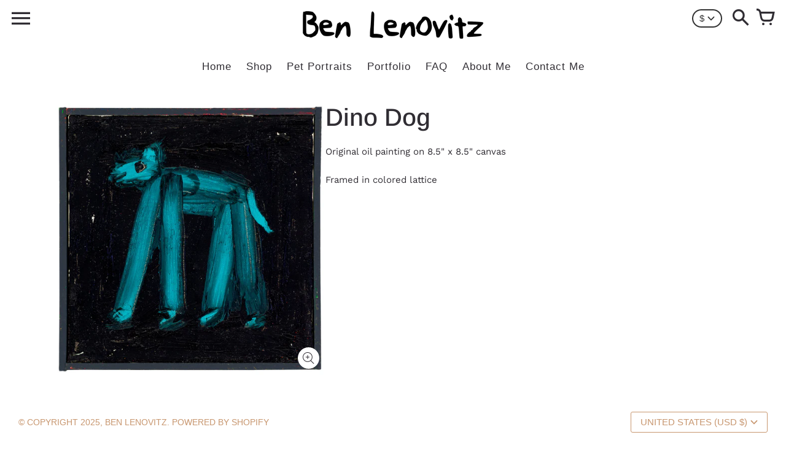

--- FILE ---
content_type: text/html; charset=utf-8
request_url: https://www.google.com/recaptcha/enterprise/anchor?ar=1&k=6LdEwsYnAAAAAL9T92sOraT4CDI-QIVuDYAGwdOy&co=aHR0cHM6Ly9iZW5sZW5vdml0ei5jb206NDQz&hl=en&v=7gg7H51Q-naNfhmCP3_R47ho&size=invisible&anchor-ms=20000&execute-ms=30000&cb=wo6qcjv8ow1b
body_size: 48107
content:
<!DOCTYPE HTML><html dir="ltr" lang="en"><head><meta http-equiv="Content-Type" content="text/html; charset=UTF-8">
<meta http-equiv="X-UA-Compatible" content="IE=edge">
<title>reCAPTCHA</title>
<style type="text/css">
/* cyrillic-ext */
@font-face {
  font-family: 'Roboto';
  font-style: normal;
  font-weight: 400;
  font-stretch: 100%;
  src: url(//fonts.gstatic.com/s/roboto/v48/KFO7CnqEu92Fr1ME7kSn66aGLdTylUAMa3GUBHMdazTgWw.woff2) format('woff2');
  unicode-range: U+0460-052F, U+1C80-1C8A, U+20B4, U+2DE0-2DFF, U+A640-A69F, U+FE2E-FE2F;
}
/* cyrillic */
@font-face {
  font-family: 'Roboto';
  font-style: normal;
  font-weight: 400;
  font-stretch: 100%;
  src: url(//fonts.gstatic.com/s/roboto/v48/KFO7CnqEu92Fr1ME7kSn66aGLdTylUAMa3iUBHMdazTgWw.woff2) format('woff2');
  unicode-range: U+0301, U+0400-045F, U+0490-0491, U+04B0-04B1, U+2116;
}
/* greek-ext */
@font-face {
  font-family: 'Roboto';
  font-style: normal;
  font-weight: 400;
  font-stretch: 100%;
  src: url(//fonts.gstatic.com/s/roboto/v48/KFO7CnqEu92Fr1ME7kSn66aGLdTylUAMa3CUBHMdazTgWw.woff2) format('woff2');
  unicode-range: U+1F00-1FFF;
}
/* greek */
@font-face {
  font-family: 'Roboto';
  font-style: normal;
  font-weight: 400;
  font-stretch: 100%;
  src: url(//fonts.gstatic.com/s/roboto/v48/KFO7CnqEu92Fr1ME7kSn66aGLdTylUAMa3-UBHMdazTgWw.woff2) format('woff2');
  unicode-range: U+0370-0377, U+037A-037F, U+0384-038A, U+038C, U+038E-03A1, U+03A3-03FF;
}
/* math */
@font-face {
  font-family: 'Roboto';
  font-style: normal;
  font-weight: 400;
  font-stretch: 100%;
  src: url(//fonts.gstatic.com/s/roboto/v48/KFO7CnqEu92Fr1ME7kSn66aGLdTylUAMawCUBHMdazTgWw.woff2) format('woff2');
  unicode-range: U+0302-0303, U+0305, U+0307-0308, U+0310, U+0312, U+0315, U+031A, U+0326-0327, U+032C, U+032F-0330, U+0332-0333, U+0338, U+033A, U+0346, U+034D, U+0391-03A1, U+03A3-03A9, U+03B1-03C9, U+03D1, U+03D5-03D6, U+03F0-03F1, U+03F4-03F5, U+2016-2017, U+2034-2038, U+203C, U+2040, U+2043, U+2047, U+2050, U+2057, U+205F, U+2070-2071, U+2074-208E, U+2090-209C, U+20D0-20DC, U+20E1, U+20E5-20EF, U+2100-2112, U+2114-2115, U+2117-2121, U+2123-214F, U+2190, U+2192, U+2194-21AE, U+21B0-21E5, U+21F1-21F2, U+21F4-2211, U+2213-2214, U+2216-22FF, U+2308-230B, U+2310, U+2319, U+231C-2321, U+2336-237A, U+237C, U+2395, U+239B-23B7, U+23D0, U+23DC-23E1, U+2474-2475, U+25AF, U+25B3, U+25B7, U+25BD, U+25C1, U+25CA, U+25CC, U+25FB, U+266D-266F, U+27C0-27FF, U+2900-2AFF, U+2B0E-2B11, U+2B30-2B4C, U+2BFE, U+3030, U+FF5B, U+FF5D, U+1D400-1D7FF, U+1EE00-1EEFF;
}
/* symbols */
@font-face {
  font-family: 'Roboto';
  font-style: normal;
  font-weight: 400;
  font-stretch: 100%;
  src: url(//fonts.gstatic.com/s/roboto/v48/KFO7CnqEu92Fr1ME7kSn66aGLdTylUAMaxKUBHMdazTgWw.woff2) format('woff2');
  unicode-range: U+0001-000C, U+000E-001F, U+007F-009F, U+20DD-20E0, U+20E2-20E4, U+2150-218F, U+2190, U+2192, U+2194-2199, U+21AF, U+21E6-21F0, U+21F3, U+2218-2219, U+2299, U+22C4-22C6, U+2300-243F, U+2440-244A, U+2460-24FF, U+25A0-27BF, U+2800-28FF, U+2921-2922, U+2981, U+29BF, U+29EB, U+2B00-2BFF, U+4DC0-4DFF, U+FFF9-FFFB, U+10140-1018E, U+10190-1019C, U+101A0, U+101D0-101FD, U+102E0-102FB, U+10E60-10E7E, U+1D2C0-1D2D3, U+1D2E0-1D37F, U+1F000-1F0FF, U+1F100-1F1AD, U+1F1E6-1F1FF, U+1F30D-1F30F, U+1F315, U+1F31C, U+1F31E, U+1F320-1F32C, U+1F336, U+1F378, U+1F37D, U+1F382, U+1F393-1F39F, U+1F3A7-1F3A8, U+1F3AC-1F3AF, U+1F3C2, U+1F3C4-1F3C6, U+1F3CA-1F3CE, U+1F3D4-1F3E0, U+1F3ED, U+1F3F1-1F3F3, U+1F3F5-1F3F7, U+1F408, U+1F415, U+1F41F, U+1F426, U+1F43F, U+1F441-1F442, U+1F444, U+1F446-1F449, U+1F44C-1F44E, U+1F453, U+1F46A, U+1F47D, U+1F4A3, U+1F4B0, U+1F4B3, U+1F4B9, U+1F4BB, U+1F4BF, U+1F4C8-1F4CB, U+1F4D6, U+1F4DA, U+1F4DF, U+1F4E3-1F4E6, U+1F4EA-1F4ED, U+1F4F7, U+1F4F9-1F4FB, U+1F4FD-1F4FE, U+1F503, U+1F507-1F50B, U+1F50D, U+1F512-1F513, U+1F53E-1F54A, U+1F54F-1F5FA, U+1F610, U+1F650-1F67F, U+1F687, U+1F68D, U+1F691, U+1F694, U+1F698, U+1F6AD, U+1F6B2, U+1F6B9-1F6BA, U+1F6BC, U+1F6C6-1F6CF, U+1F6D3-1F6D7, U+1F6E0-1F6EA, U+1F6F0-1F6F3, U+1F6F7-1F6FC, U+1F700-1F7FF, U+1F800-1F80B, U+1F810-1F847, U+1F850-1F859, U+1F860-1F887, U+1F890-1F8AD, U+1F8B0-1F8BB, U+1F8C0-1F8C1, U+1F900-1F90B, U+1F93B, U+1F946, U+1F984, U+1F996, U+1F9E9, U+1FA00-1FA6F, U+1FA70-1FA7C, U+1FA80-1FA89, U+1FA8F-1FAC6, U+1FACE-1FADC, U+1FADF-1FAE9, U+1FAF0-1FAF8, U+1FB00-1FBFF;
}
/* vietnamese */
@font-face {
  font-family: 'Roboto';
  font-style: normal;
  font-weight: 400;
  font-stretch: 100%;
  src: url(//fonts.gstatic.com/s/roboto/v48/KFO7CnqEu92Fr1ME7kSn66aGLdTylUAMa3OUBHMdazTgWw.woff2) format('woff2');
  unicode-range: U+0102-0103, U+0110-0111, U+0128-0129, U+0168-0169, U+01A0-01A1, U+01AF-01B0, U+0300-0301, U+0303-0304, U+0308-0309, U+0323, U+0329, U+1EA0-1EF9, U+20AB;
}
/* latin-ext */
@font-face {
  font-family: 'Roboto';
  font-style: normal;
  font-weight: 400;
  font-stretch: 100%;
  src: url(//fonts.gstatic.com/s/roboto/v48/KFO7CnqEu92Fr1ME7kSn66aGLdTylUAMa3KUBHMdazTgWw.woff2) format('woff2');
  unicode-range: U+0100-02BA, U+02BD-02C5, U+02C7-02CC, U+02CE-02D7, U+02DD-02FF, U+0304, U+0308, U+0329, U+1D00-1DBF, U+1E00-1E9F, U+1EF2-1EFF, U+2020, U+20A0-20AB, U+20AD-20C0, U+2113, U+2C60-2C7F, U+A720-A7FF;
}
/* latin */
@font-face {
  font-family: 'Roboto';
  font-style: normal;
  font-weight: 400;
  font-stretch: 100%;
  src: url(//fonts.gstatic.com/s/roboto/v48/KFO7CnqEu92Fr1ME7kSn66aGLdTylUAMa3yUBHMdazQ.woff2) format('woff2');
  unicode-range: U+0000-00FF, U+0131, U+0152-0153, U+02BB-02BC, U+02C6, U+02DA, U+02DC, U+0304, U+0308, U+0329, U+2000-206F, U+20AC, U+2122, U+2191, U+2193, U+2212, U+2215, U+FEFF, U+FFFD;
}
/* cyrillic-ext */
@font-face {
  font-family: 'Roboto';
  font-style: normal;
  font-weight: 500;
  font-stretch: 100%;
  src: url(//fonts.gstatic.com/s/roboto/v48/KFO7CnqEu92Fr1ME7kSn66aGLdTylUAMa3GUBHMdazTgWw.woff2) format('woff2');
  unicode-range: U+0460-052F, U+1C80-1C8A, U+20B4, U+2DE0-2DFF, U+A640-A69F, U+FE2E-FE2F;
}
/* cyrillic */
@font-face {
  font-family: 'Roboto';
  font-style: normal;
  font-weight: 500;
  font-stretch: 100%;
  src: url(//fonts.gstatic.com/s/roboto/v48/KFO7CnqEu92Fr1ME7kSn66aGLdTylUAMa3iUBHMdazTgWw.woff2) format('woff2');
  unicode-range: U+0301, U+0400-045F, U+0490-0491, U+04B0-04B1, U+2116;
}
/* greek-ext */
@font-face {
  font-family: 'Roboto';
  font-style: normal;
  font-weight: 500;
  font-stretch: 100%;
  src: url(//fonts.gstatic.com/s/roboto/v48/KFO7CnqEu92Fr1ME7kSn66aGLdTylUAMa3CUBHMdazTgWw.woff2) format('woff2');
  unicode-range: U+1F00-1FFF;
}
/* greek */
@font-face {
  font-family: 'Roboto';
  font-style: normal;
  font-weight: 500;
  font-stretch: 100%;
  src: url(//fonts.gstatic.com/s/roboto/v48/KFO7CnqEu92Fr1ME7kSn66aGLdTylUAMa3-UBHMdazTgWw.woff2) format('woff2');
  unicode-range: U+0370-0377, U+037A-037F, U+0384-038A, U+038C, U+038E-03A1, U+03A3-03FF;
}
/* math */
@font-face {
  font-family: 'Roboto';
  font-style: normal;
  font-weight: 500;
  font-stretch: 100%;
  src: url(//fonts.gstatic.com/s/roboto/v48/KFO7CnqEu92Fr1ME7kSn66aGLdTylUAMawCUBHMdazTgWw.woff2) format('woff2');
  unicode-range: U+0302-0303, U+0305, U+0307-0308, U+0310, U+0312, U+0315, U+031A, U+0326-0327, U+032C, U+032F-0330, U+0332-0333, U+0338, U+033A, U+0346, U+034D, U+0391-03A1, U+03A3-03A9, U+03B1-03C9, U+03D1, U+03D5-03D6, U+03F0-03F1, U+03F4-03F5, U+2016-2017, U+2034-2038, U+203C, U+2040, U+2043, U+2047, U+2050, U+2057, U+205F, U+2070-2071, U+2074-208E, U+2090-209C, U+20D0-20DC, U+20E1, U+20E5-20EF, U+2100-2112, U+2114-2115, U+2117-2121, U+2123-214F, U+2190, U+2192, U+2194-21AE, U+21B0-21E5, U+21F1-21F2, U+21F4-2211, U+2213-2214, U+2216-22FF, U+2308-230B, U+2310, U+2319, U+231C-2321, U+2336-237A, U+237C, U+2395, U+239B-23B7, U+23D0, U+23DC-23E1, U+2474-2475, U+25AF, U+25B3, U+25B7, U+25BD, U+25C1, U+25CA, U+25CC, U+25FB, U+266D-266F, U+27C0-27FF, U+2900-2AFF, U+2B0E-2B11, U+2B30-2B4C, U+2BFE, U+3030, U+FF5B, U+FF5D, U+1D400-1D7FF, U+1EE00-1EEFF;
}
/* symbols */
@font-face {
  font-family: 'Roboto';
  font-style: normal;
  font-weight: 500;
  font-stretch: 100%;
  src: url(//fonts.gstatic.com/s/roboto/v48/KFO7CnqEu92Fr1ME7kSn66aGLdTylUAMaxKUBHMdazTgWw.woff2) format('woff2');
  unicode-range: U+0001-000C, U+000E-001F, U+007F-009F, U+20DD-20E0, U+20E2-20E4, U+2150-218F, U+2190, U+2192, U+2194-2199, U+21AF, U+21E6-21F0, U+21F3, U+2218-2219, U+2299, U+22C4-22C6, U+2300-243F, U+2440-244A, U+2460-24FF, U+25A0-27BF, U+2800-28FF, U+2921-2922, U+2981, U+29BF, U+29EB, U+2B00-2BFF, U+4DC0-4DFF, U+FFF9-FFFB, U+10140-1018E, U+10190-1019C, U+101A0, U+101D0-101FD, U+102E0-102FB, U+10E60-10E7E, U+1D2C0-1D2D3, U+1D2E0-1D37F, U+1F000-1F0FF, U+1F100-1F1AD, U+1F1E6-1F1FF, U+1F30D-1F30F, U+1F315, U+1F31C, U+1F31E, U+1F320-1F32C, U+1F336, U+1F378, U+1F37D, U+1F382, U+1F393-1F39F, U+1F3A7-1F3A8, U+1F3AC-1F3AF, U+1F3C2, U+1F3C4-1F3C6, U+1F3CA-1F3CE, U+1F3D4-1F3E0, U+1F3ED, U+1F3F1-1F3F3, U+1F3F5-1F3F7, U+1F408, U+1F415, U+1F41F, U+1F426, U+1F43F, U+1F441-1F442, U+1F444, U+1F446-1F449, U+1F44C-1F44E, U+1F453, U+1F46A, U+1F47D, U+1F4A3, U+1F4B0, U+1F4B3, U+1F4B9, U+1F4BB, U+1F4BF, U+1F4C8-1F4CB, U+1F4D6, U+1F4DA, U+1F4DF, U+1F4E3-1F4E6, U+1F4EA-1F4ED, U+1F4F7, U+1F4F9-1F4FB, U+1F4FD-1F4FE, U+1F503, U+1F507-1F50B, U+1F50D, U+1F512-1F513, U+1F53E-1F54A, U+1F54F-1F5FA, U+1F610, U+1F650-1F67F, U+1F687, U+1F68D, U+1F691, U+1F694, U+1F698, U+1F6AD, U+1F6B2, U+1F6B9-1F6BA, U+1F6BC, U+1F6C6-1F6CF, U+1F6D3-1F6D7, U+1F6E0-1F6EA, U+1F6F0-1F6F3, U+1F6F7-1F6FC, U+1F700-1F7FF, U+1F800-1F80B, U+1F810-1F847, U+1F850-1F859, U+1F860-1F887, U+1F890-1F8AD, U+1F8B0-1F8BB, U+1F8C0-1F8C1, U+1F900-1F90B, U+1F93B, U+1F946, U+1F984, U+1F996, U+1F9E9, U+1FA00-1FA6F, U+1FA70-1FA7C, U+1FA80-1FA89, U+1FA8F-1FAC6, U+1FACE-1FADC, U+1FADF-1FAE9, U+1FAF0-1FAF8, U+1FB00-1FBFF;
}
/* vietnamese */
@font-face {
  font-family: 'Roboto';
  font-style: normal;
  font-weight: 500;
  font-stretch: 100%;
  src: url(//fonts.gstatic.com/s/roboto/v48/KFO7CnqEu92Fr1ME7kSn66aGLdTylUAMa3OUBHMdazTgWw.woff2) format('woff2');
  unicode-range: U+0102-0103, U+0110-0111, U+0128-0129, U+0168-0169, U+01A0-01A1, U+01AF-01B0, U+0300-0301, U+0303-0304, U+0308-0309, U+0323, U+0329, U+1EA0-1EF9, U+20AB;
}
/* latin-ext */
@font-face {
  font-family: 'Roboto';
  font-style: normal;
  font-weight: 500;
  font-stretch: 100%;
  src: url(//fonts.gstatic.com/s/roboto/v48/KFO7CnqEu92Fr1ME7kSn66aGLdTylUAMa3KUBHMdazTgWw.woff2) format('woff2');
  unicode-range: U+0100-02BA, U+02BD-02C5, U+02C7-02CC, U+02CE-02D7, U+02DD-02FF, U+0304, U+0308, U+0329, U+1D00-1DBF, U+1E00-1E9F, U+1EF2-1EFF, U+2020, U+20A0-20AB, U+20AD-20C0, U+2113, U+2C60-2C7F, U+A720-A7FF;
}
/* latin */
@font-face {
  font-family: 'Roboto';
  font-style: normal;
  font-weight: 500;
  font-stretch: 100%;
  src: url(//fonts.gstatic.com/s/roboto/v48/KFO7CnqEu92Fr1ME7kSn66aGLdTylUAMa3yUBHMdazQ.woff2) format('woff2');
  unicode-range: U+0000-00FF, U+0131, U+0152-0153, U+02BB-02BC, U+02C6, U+02DA, U+02DC, U+0304, U+0308, U+0329, U+2000-206F, U+20AC, U+2122, U+2191, U+2193, U+2212, U+2215, U+FEFF, U+FFFD;
}
/* cyrillic-ext */
@font-face {
  font-family: 'Roboto';
  font-style: normal;
  font-weight: 900;
  font-stretch: 100%;
  src: url(//fonts.gstatic.com/s/roboto/v48/KFO7CnqEu92Fr1ME7kSn66aGLdTylUAMa3GUBHMdazTgWw.woff2) format('woff2');
  unicode-range: U+0460-052F, U+1C80-1C8A, U+20B4, U+2DE0-2DFF, U+A640-A69F, U+FE2E-FE2F;
}
/* cyrillic */
@font-face {
  font-family: 'Roboto';
  font-style: normal;
  font-weight: 900;
  font-stretch: 100%;
  src: url(//fonts.gstatic.com/s/roboto/v48/KFO7CnqEu92Fr1ME7kSn66aGLdTylUAMa3iUBHMdazTgWw.woff2) format('woff2');
  unicode-range: U+0301, U+0400-045F, U+0490-0491, U+04B0-04B1, U+2116;
}
/* greek-ext */
@font-face {
  font-family: 'Roboto';
  font-style: normal;
  font-weight: 900;
  font-stretch: 100%;
  src: url(//fonts.gstatic.com/s/roboto/v48/KFO7CnqEu92Fr1ME7kSn66aGLdTylUAMa3CUBHMdazTgWw.woff2) format('woff2');
  unicode-range: U+1F00-1FFF;
}
/* greek */
@font-face {
  font-family: 'Roboto';
  font-style: normal;
  font-weight: 900;
  font-stretch: 100%;
  src: url(//fonts.gstatic.com/s/roboto/v48/KFO7CnqEu92Fr1ME7kSn66aGLdTylUAMa3-UBHMdazTgWw.woff2) format('woff2');
  unicode-range: U+0370-0377, U+037A-037F, U+0384-038A, U+038C, U+038E-03A1, U+03A3-03FF;
}
/* math */
@font-face {
  font-family: 'Roboto';
  font-style: normal;
  font-weight: 900;
  font-stretch: 100%;
  src: url(//fonts.gstatic.com/s/roboto/v48/KFO7CnqEu92Fr1ME7kSn66aGLdTylUAMawCUBHMdazTgWw.woff2) format('woff2');
  unicode-range: U+0302-0303, U+0305, U+0307-0308, U+0310, U+0312, U+0315, U+031A, U+0326-0327, U+032C, U+032F-0330, U+0332-0333, U+0338, U+033A, U+0346, U+034D, U+0391-03A1, U+03A3-03A9, U+03B1-03C9, U+03D1, U+03D5-03D6, U+03F0-03F1, U+03F4-03F5, U+2016-2017, U+2034-2038, U+203C, U+2040, U+2043, U+2047, U+2050, U+2057, U+205F, U+2070-2071, U+2074-208E, U+2090-209C, U+20D0-20DC, U+20E1, U+20E5-20EF, U+2100-2112, U+2114-2115, U+2117-2121, U+2123-214F, U+2190, U+2192, U+2194-21AE, U+21B0-21E5, U+21F1-21F2, U+21F4-2211, U+2213-2214, U+2216-22FF, U+2308-230B, U+2310, U+2319, U+231C-2321, U+2336-237A, U+237C, U+2395, U+239B-23B7, U+23D0, U+23DC-23E1, U+2474-2475, U+25AF, U+25B3, U+25B7, U+25BD, U+25C1, U+25CA, U+25CC, U+25FB, U+266D-266F, U+27C0-27FF, U+2900-2AFF, U+2B0E-2B11, U+2B30-2B4C, U+2BFE, U+3030, U+FF5B, U+FF5D, U+1D400-1D7FF, U+1EE00-1EEFF;
}
/* symbols */
@font-face {
  font-family: 'Roboto';
  font-style: normal;
  font-weight: 900;
  font-stretch: 100%;
  src: url(//fonts.gstatic.com/s/roboto/v48/KFO7CnqEu92Fr1ME7kSn66aGLdTylUAMaxKUBHMdazTgWw.woff2) format('woff2');
  unicode-range: U+0001-000C, U+000E-001F, U+007F-009F, U+20DD-20E0, U+20E2-20E4, U+2150-218F, U+2190, U+2192, U+2194-2199, U+21AF, U+21E6-21F0, U+21F3, U+2218-2219, U+2299, U+22C4-22C6, U+2300-243F, U+2440-244A, U+2460-24FF, U+25A0-27BF, U+2800-28FF, U+2921-2922, U+2981, U+29BF, U+29EB, U+2B00-2BFF, U+4DC0-4DFF, U+FFF9-FFFB, U+10140-1018E, U+10190-1019C, U+101A0, U+101D0-101FD, U+102E0-102FB, U+10E60-10E7E, U+1D2C0-1D2D3, U+1D2E0-1D37F, U+1F000-1F0FF, U+1F100-1F1AD, U+1F1E6-1F1FF, U+1F30D-1F30F, U+1F315, U+1F31C, U+1F31E, U+1F320-1F32C, U+1F336, U+1F378, U+1F37D, U+1F382, U+1F393-1F39F, U+1F3A7-1F3A8, U+1F3AC-1F3AF, U+1F3C2, U+1F3C4-1F3C6, U+1F3CA-1F3CE, U+1F3D4-1F3E0, U+1F3ED, U+1F3F1-1F3F3, U+1F3F5-1F3F7, U+1F408, U+1F415, U+1F41F, U+1F426, U+1F43F, U+1F441-1F442, U+1F444, U+1F446-1F449, U+1F44C-1F44E, U+1F453, U+1F46A, U+1F47D, U+1F4A3, U+1F4B0, U+1F4B3, U+1F4B9, U+1F4BB, U+1F4BF, U+1F4C8-1F4CB, U+1F4D6, U+1F4DA, U+1F4DF, U+1F4E3-1F4E6, U+1F4EA-1F4ED, U+1F4F7, U+1F4F9-1F4FB, U+1F4FD-1F4FE, U+1F503, U+1F507-1F50B, U+1F50D, U+1F512-1F513, U+1F53E-1F54A, U+1F54F-1F5FA, U+1F610, U+1F650-1F67F, U+1F687, U+1F68D, U+1F691, U+1F694, U+1F698, U+1F6AD, U+1F6B2, U+1F6B9-1F6BA, U+1F6BC, U+1F6C6-1F6CF, U+1F6D3-1F6D7, U+1F6E0-1F6EA, U+1F6F0-1F6F3, U+1F6F7-1F6FC, U+1F700-1F7FF, U+1F800-1F80B, U+1F810-1F847, U+1F850-1F859, U+1F860-1F887, U+1F890-1F8AD, U+1F8B0-1F8BB, U+1F8C0-1F8C1, U+1F900-1F90B, U+1F93B, U+1F946, U+1F984, U+1F996, U+1F9E9, U+1FA00-1FA6F, U+1FA70-1FA7C, U+1FA80-1FA89, U+1FA8F-1FAC6, U+1FACE-1FADC, U+1FADF-1FAE9, U+1FAF0-1FAF8, U+1FB00-1FBFF;
}
/* vietnamese */
@font-face {
  font-family: 'Roboto';
  font-style: normal;
  font-weight: 900;
  font-stretch: 100%;
  src: url(//fonts.gstatic.com/s/roboto/v48/KFO7CnqEu92Fr1ME7kSn66aGLdTylUAMa3OUBHMdazTgWw.woff2) format('woff2');
  unicode-range: U+0102-0103, U+0110-0111, U+0128-0129, U+0168-0169, U+01A0-01A1, U+01AF-01B0, U+0300-0301, U+0303-0304, U+0308-0309, U+0323, U+0329, U+1EA0-1EF9, U+20AB;
}
/* latin-ext */
@font-face {
  font-family: 'Roboto';
  font-style: normal;
  font-weight: 900;
  font-stretch: 100%;
  src: url(//fonts.gstatic.com/s/roboto/v48/KFO7CnqEu92Fr1ME7kSn66aGLdTylUAMa3KUBHMdazTgWw.woff2) format('woff2');
  unicode-range: U+0100-02BA, U+02BD-02C5, U+02C7-02CC, U+02CE-02D7, U+02DD-02FF, U+0304, U+0308, U+0329, U+1D00-1DBF, U+1E00-1E9F, U+1EF2-1EFF, U+2020, U+20A0-20AB, U+20AD-20C0, U+2113, U+2C60-2C7F, U+A720-A7FF;
}
/* latin */
@font-face {
  font-family: 'Roboto';
  font-style: normal;
  font-weight: 900;
  font-stretch: 100%;
  src: url(//fonts.gstatic.com/s/roboto/v48/KFO7CnqEu92Fr1ME7kSn66aGLdTylUAMa3yUBHMdazQ.woff2) format('woff2');
  unicode-range: U+0000-00FF, U+0131, U+0152-0153, U+02BB-02BC, U+02C6, U+02DA, U+02DC, U+0304, U+0308, U+0329, U+2000-206F, U+20AC, U+2122, U+2191, U+2193, U+2212, U+2215, U+FEFF, U+FFFD;
}

</style>
<link rel="stylesheet" type="text/css" href="https://www.gstatic.com/recaptcha/releases/7gg7H51Q-naNfhmCP3_R47ho/styles__ltr.css">
<script nonce="C_QuGbRaBJS60zQ3Tn5nlw" type="text/javascript">window['__recaptcha_api'] = 'https://www.google.com/recaptcha/enterprise/';</script>
<script type="text/javascript" src="https://www.gstatic.com/recaptcha/releases/7gg7H51Q-naNfhmCP3_R47ho/recaptcha__en.js" nonce="C_QuGbRaBJS60zQ3Tn5nlw">
      
    </script></head>
<body><div id="rc-anchor-alert" class="rc-anchor-alert"></div>
<input type="hidden" id="recaptcha-token" value="[base64]">
<script type="text/javascript" nonce="C_QuGbRaBJS60zQ3Tn5nlw">
      recaptcha.anchor.Main.init("[\x22ainput\x22,[\x22bgdata\x22,\x22\x22,\[base64]/[base64]/[base64]/[base64]/cjw8ejpyPj4+eil9Y2F0Y2gobCl7dGhyb3cgbDt9fSxIPWZ1bmN0aW9uKHcsdCx6KXtpZih3PT0xOTR8fHc9PTIwOCl0LnZbd10/dC52W3ddLmNvbmNhdCh6KTp0LnZbd109b2Yoeix0KTtlbHNle2lmKHQuYkImJnchPTMxNylyZXR1cm47dz09NjZ8fHc9PTEyMnx8dz09NDcwfHx3PT00NHx8dz09NDE2fHx3PT0zOTd8fHc9PTQyMXx8dz09Njh8fHc9PTcwfHx3PT0xODQ/[base64]/[base64]/[base64]/bmV3IGRbVl0oSlswXSk6cD09Mj9uZXcgZFtWXShKWzBdLEpbMV0pOnA9PTM/bmV3IGRbVl0oSlswXSxKWzFdLEpbMl0pOnA9PTQ/[base64]/[base64]/[base64]/[base64]\x22,\[base64]\\u003d\\u003d\x22,\x22ScK6N8KQw65eM2Ucw7bCol/CoMOLeEPDrVTCq24Jw67DtD1AIMKbwpzCkGfCvR5tw5EPwqPChnHCpxLDh3LDssKeBcOjw5FBeMO+J1jDnsO2w5vDvH4YIsOAwqHDn2zCnk56J8KXSmTDnsKZTRDCszzDucKUD8OqwpJ/AS3CjwDCujp2w7DDjFXDrMOwwrIAIBpvSg58Ng4pIsO6w5sFf3bDh8O1w6/DlsODw4rDvHvDrMKNw7/[base64]/CglgMI2IJwphkTsKpbsOoKnJQRsO+KRrDqG3CrzEAAgBqRcOSw7LCm0l2w6gEBFckwoZ5fE/CrhvCh8OAWl9EZsOBOcOfwo02woLCp8KgXlR5w4zCuFJuwo0mHMOFeBgUdgYYdcKww4vDkcO5wprCmsOVw7NFwpRWWgXDtMK+e1XCnzhRwqFrT8KTwqjCn8K2w7bDkMO8w4QGwosPw5XDrMKFJ8KSwqLDq1xEcHDCjsO5w5psw5kBwq4Awr/[base64]/CtwRKw4VHZMOGKhFOYsOjcMOiw6/CqA/CplwaOXXCl8KbMHtXdFt8w4HDvMOfDsOAw7EGw58FKElncMK6bMKww6LDgMKHLcKFwpYEwrDDtyfDj8Oqw5jDl2QLw7crw6LDtMK8FGwTF8OOIMK+f8OswoFmw78gKTnDkHoKTsKlwrshwoDDpxXCpxLDuSHChsOLwofCtMOEeR8XW8OTw6DDo8ODw4/[base64]/ClVt5wrTCnsKFOQ3CsHsrHVfCncK6QsOzwq4ew7fDucO1DwJoD8O/ImNmQMOIRH/Dhz1mw4nCtl9awqjCoiPCh28wwpI5wofDg8KlwpPCigULdMONcMKPcT9DdzXDrDvCpsKUwr/Dmx1lw4jDvcK8BcKnFcOKbcKGwoHCt1bDoMOyw6lXw61CwrvClSPChhM4JcOewqXCn8OSwr0jXMOtwo3Cn8ORHAjDgRXDrxLCjls1KFLDvMOewrljFFbDt31NGHUIwqlMw5bChxhFXcK/wqYkJ8KlXggGw5UZQMKPw4s7wrd4EEJbb8Oswp1LW2jDjMKQMsOPw58tDcOJwpQOdXvDqk3Csy/DrzzDq192wr0EacOvwrUCwpMDW03CjcOLJcKSw7/DuXjDkhxlw77DpHLDjVfCpMOnw5vCrDUVTl7Dt8OUwqVvw4whUcKUPBfCp8Ocwo/CsxUcPi3ChMOlw71pVn7CsMO8woFzwqnDucKUXSF1WcKbw7RwwpTDr8OKOsKGw53CksKZw6hgdn5OwrLCmS7CmMK2wqzCucO0bcOxw7bCqXVOwoPCj1ZFw4TCtloOw7Iwwr3DgyItwp8Kwp7ChsOpcGLDsVDDnXLCmxs+wqHDpG/DqkfDo2HCqMOuw4PCs0FIasOrwqLCmVR2woDCmwLCnhDCqMKwdMKkOlTCl8ONw6XDpX/[base64]/DqMOIbcKbIGHDkwfDsjPCo0LDjcOPwo3DoMOuw6PCkglrOwMLcMKQw73CgjN4wrNfTQfDshPDqcOcwobCqiTDuXHCm8Kqw4PDsMKvw5/DryUMbMOKY8KeJhvDki7DiWTDpcOmSBjCoilxwo5rw7zCmcK3J3NQwogvw4PCoEzDvEXDtEHDrsONTSDChksIFm4Fw4p+w7LCrcOnWhBww70UQn4fTEg/ER/DoMKMwozDm3vDgXBnIjxWwq3DgEvDvy7Ck8KRP3XDisKrfSfCqMKyJhMuKw5aL1hFMGfDkT1zwrFpwpInO8OKZMKyw5TDmgdKHsO6SknCoMKMwrXCtMONwpPDgcO9w5vDnRDDk8KMEsKlwoRhw6nCuDzDuHHDq3QAw7F2Y8OQOk/DqMKEw41gW8KtOEPCvTwAw5/DhcOxUcO+w4ZLWcO9wqJ2I8Oww7czVsKiA8OgPT8ywoTDsQDDnsOONcOzwpXCicOSwr1Bw6zCnkPCh8Ovw6rCmW7DtMK0wrBHw7bClQhVw6AjGHLDp8KJw7zCoh0OYcOGT8O0HwRCfEnDscKnwr/CssKiwp4IwofDucKOE2VtwprCn1zCrsK4wrceKcKowqLDisKlBlnDosK+Z1rCuRcfwqTDqD0Mw6F0wrQjwo8Rwo7Dt8KWH8KVw4R9cj4gXsO8w6xpwo9UVRlcAi7DrlDCpE1Mw5rChRJGDHEVw4lAwpLDmcO5L8Kow7/[base64]/CgsOOZ8KTw7cNw55HUMKXwoBHwqV0w5PDoTbCqUnDmSI9V8KhEsOZLsOQw65SWFU4esKweyLDriZWBMKkwqNFAhhpwp/DrnDDs8KoQMO4wp/DlkvDn8OSw5HCqmwpw7PDnGDDksOVw5teZ8OKPMOxw77Ck2sJVMKBw5JiLcOcw4ZAwohPJlEpwr/[base64]/wrIQwqjChsK0OzDDjsOGwp1nL17DnnxJwrDChnjDuMOBDsO2XMOqdMKHJDzDjEEiHMKIasOGwrLDrkt5b8OMwrByRgnCg8OdwoTDt8OgDgtPw53CsHfDljw6w4UMw78awoTClBlpw6Iuwp0Qw6LCrsKZw4xhESQpG2s2XFjClGbCqsO/wqlkw4d4NsOGwpM/XT9fw5cfw5PDm8Kwwr9mBnfDhcKbJ8O+R8Kiw4vCrcOxEWXDqjgrJcKrY8OGwpHCrFQuKT0SE8OcBMO5BMKHwp5jwqzClsOTcSLCm8KPwqhOwpETw6/Ch1oIw5k0SScKw7DCskMNIUcJw53Cg00bS3XDp8K8axPDgcOowqAew5NXUMO2ZCFpJMOXWXMjw650wpQUw7rDl8OIwoc0Owt6wrBiH8KTwoLCpE9LeDByw6IxI1TCqsOJwrVYwoFcwpbDtcKYwqQpwq4fw4fDoMOEw5/[base64]/CuiDCgMOodcK8wrBFUV7DjMOFw6hqw6oaw7nDg8OoTcKwSxpfXsKDw5TCu8OkwotCdMORwrrCnsKpWXxAasKsw6pFwr4ncMOAw5Qaw79qUcOVwp4cwqNvK8OrwrAywpnDnAzDrETCmsKVw7A/wpjDkT/DsnpqVcKSw59hwoTCosKaw7LCmkfDr8KSw4lDaC/ChsO/w4LCiX7Dl8OawonCmCzChsKUJ8OeU01rElnCiEXCgsKlTcKpAsKyWFVTUS5Pw4Q+w5/DtsK5bsOCUMKiw653AjlPw5MBNjPDtz9hRmLCjCrCjMKjwrvDq8OGw5VLGlvDksKNw6fDqmYTwrwJDcKaw5rDmRnCjQRNOMOEw7N7PUIJPsO3LsOEJTDDnhXCuRgjw4rCkXBmw6vDtgBpw4PDlD8MbjBtIn3DlcKaIlVVTcKNYiBdwpBaBTUkYHEgHz8Sw6/DmsK7wq7DqHPDsypCwrknw7jClkbDu8Onw50rDAI5C8Omw4/Drnpqw63CtcKpbnPCm8O4E8Kqw7MUw4/DhEofCRMCIE/CtVp0EMO5wpQ/w6J2wqRAwpLCnsO9w6BNUG80HsKFw4xMLsOaXsOYEjLDoV9Cw7nCgVnDicKTfn/Dn8K5woHCsUI9wr/Cr8KmecOKwo3DuHYGChfCnMK3w7jCm8KWZixbRRcvS8KPwpTCtMOiw57Cl1PDsAHCm8KBw6HDnXFrZ8KYZMO9Kn9zSMK/wohmwpwJblrDvcOxcBd8EcKVwpTCtDNnw5BLBGAzW27CrV/CgMK5w6rDr8OzWivDj8Kow5LDqMKfHg1OA2nCu8ORb3PCoC9KwrlBw4IFD3vDlsO9w4RONUZLKsKlw5ZnHsKQw4UqO2xhXg7DpXpxB8OWwqtlwqnDv3jCqMO+w4FnSsO6WHt5JnUewr/[base64]/CscOKw7nCvMKHW8OsWsKgZ2EGw61VwrbCoXBtZcKYfQ7DmjDCoMKXOz/CqcKpc8OXdCcaNMO/KcKMPmTCiHJ6wqMFw5E6HsK4w5jCl8ODwoPCocKSw5EHwrR/w7jCg3nDjMOgwpjCi0HCvcOtwpUOcMKqC27CtsOfFsKobsKEwrHCjS/CqcK9WsOKBkh3w6HDk8KEw4w2WMKJw7/CmUzDksOZMcKcwod5w7PDs8KBw7/DhCBBw7l9w5PCpMOGGMO1wqHCg8KeZMKCLTYnwrtfwooHw6LDpWHCqsKhCzMzwrXDtMKgdX0ww7DCh8K4w7s4w4zCnsO9w5LDtSpiZUzDiRAgwr/[base64]/DrMKUw6vDm8OrwqPComxbw6x2w5TCgDDDlMOYfC9UJWFHw7ZFYMK6w6R6Y0HDssKvwoHDnHYNGMKgCMKYw7o4w4RXGMOVMWfDgWozbMOPw5h0wpIcXl9Ywp0ORQvCs3bDu8KXw4FrPMKtdWPDtcOrw53CnVvCt8Opw4PCrMO/[base64]/FwtXbcOzd8KewoDCijDCix4NJXxhwrPCkEXDpkbCmFhPKSN+w6rCvRXDj8OZw6Ehw4tefnluw7gREm1SO8OBw4sJw6Yew7AGwp/DrMKMw7XDqRnDvn7DncKJcFlUQ3zCgMOjwqLCtX7DkC1TJRHDkMOpXMOPw6xnZcKDw7vDtcKiF8K2fsO5wo0mw5tiw4hiwrXCmWHCjlYaYsKkw7Few4o3BFRtwoIDwrfDgMK7w7XDgWt+e8Kew6nChnMJwrrDnMO1WcOzEH/[base64]/[base64]/CqcKjBsOIIsKIw5h6XEhrw791OsOCUj0udSDCocK0wrEZG1QKw7pjwrjCgTvCrMOiw4jDmhIwLTccVGtIw7NYwqxHw6s4GMKVdMO2dcKXc30HdwvCrHheWMOTWA4MwovCqRdGwq7DjVTCl2nDmMOWwpfCrMOUHMOnZsKsOV/Doi/[base64]/[base64]/DncKCCsORY8Kvw6DCicOfdmM1w5XDs8KSwpB0wpXCrCDCmcOQw7Zswqpqw6nDosObw58wbyXChiV4w75Ew7bCqsOqwqVQZW9Cw5R/w6vDoAjCtcO7w40qwrpEwosGbsOLwoPCvE1MwrQAPn89w77DoWfClgluwr0ww5fCh0XCpDPDssOpw5p1AMO3w67CuTEoZMOfw6QEw6tlV8O0WsKtw6ZfRjMaw7oAwp0ZEQd9w40sw7VVwrV2woQKFUYBRCxMw5AAHgpIE8OVc0HDoHJsAURjw7N6Y8KnC07DsG/DslRPdC3DrsKbwrFGQDLCil/DkWvDnMK6FMOjT8OUwqN7CsKSQMKOw70BwoPDjAkiwpYiBMOGwrjDpMOcS8OYUMOFRyjCi8K7RMOQw4lNw4l8FH0TVcKKwpfDoEjDmn7ClWrCjMOgw61YwrdpwpzCg3x1EHJ+w5RsTh3CgwJPTgjCizXCmnUPLUQXCH/Cs8O5KsOvcsO6w6XCmCfDicK/NMKZw6JtVcOmTk3CksKjI3lDN8OFKmvDmcOkQR7CgsK/[base64]/DvMKNw40qdcOBLknCjAvDocOYwqHDsA3CjnHDpcK1w67ChwfDrAvDoCXDgsOYwp/CncODUcK9w7UsFcOYTMKGHsOqGcKYw6UGw4QCwpHCl8K4wqE8HsKiw4TCo2ZMbsOWw6Jgw5Z0w61lwq0zVcKjBsKoHMOJcE8/[base64]/DicKDFmwtZsONesKTw6TCuE7CsMONw6QVw7nDhiHCgcKPSEzDlsODGMKyKSbCmkTDs2M8wqBSwoUGworCqzfCj8K+QGfDqcOwEkfCvC/DtUl5w5vDuAdjwpl0w4LDgkUWwrJ6NsKWBcKLw5nDozUawqDCncO/Y8O0wrFww6Ykwq/CtStJG3TCpErCksKUw6XCnG3Dp3M6SwEnQsKKwooxwoXDi8Kow6jColfCiVQTwrs6JMOhwrvDrcO0w4vDtURtwqxKNsKWw7fChsOncngewp8pM8O/ecK8w7o9ZSLDunkTw7XCt8KnfWwXY2rCncKwOMKIw5TDpcKfM8OCw48IFsK3cRTDsgfDl8Kdd8K1w5bCgsKLw49jWi1Qw6BAUG3DqcOtw7k4ODXCvkrCtMKrw5t1eGsEw43Cmw4lwpgmKAnDgcOXw6/CqG0fw4VJw4LCui/DrlhDw4XDhS7DgcOCw70HasKzwqPDn3zCq2DDjcK5wrUpUBs4w54EwqU5KsOnG8O1wrnCsiDCl3bDgcKaERUzfcK/wrTDucOaw6XDjsOyLCIkHwjDgCfDsMKfGXEUZcK8ecOgw6/DqcOQKcK9wrYHfcKZwppEFsOBw77DiANww57Ds8KcS8Ogw78owr5xw5fCgMOHTsKSwo1jw67DssOKEHDDjltRw7fClcOcZCbCpD7CgMKibsO0ck7CmsOVccOXGlEJwog2TsKXbT1mwo8zemUkwq4dw4N4TcKOXcOCw5ZETEPCqVTCpxEewrzDrsKzwoVjV8K1w7/DtinDii3Cg1hbNcKrw6DChRbCmcOqOcKNI8K+w70fwrxVL0BVPHXDgMOnEj3DrcOSwpPCosOLMk5tZ8Kww6EZwqbCnURqWQdNwrFlw6YoHEtDXsOGw79Vfn/CsUjCrAYqwo3Di8Krw5wXw7DDty1Jw4TDvMKCQcOoHEcfV0oLw6/DrhvDsFxLdjzDksOLScK4w7gNw513LcKVwqTDsxnDkVVWw6EubsOhRsKvw6TCoUhGwqtVQRLDucKMwq3Dg07DjsOnw7sKw4s1Ok3CpFQ8bXHCu1/Cn8KwKsO/[base64]/wrQkbkDCqMOXw5nCoxrCg8KEI8Kkw5PDvWTDhsK2w7lrwpnDkGFzQQk7KcOAwrErwofCscK/bsOywoTCucKkwpjCuMONGCYLFsKpIsOgWD0CMGHCrQBXwpoPTFXDh8KgDMOZVMOVwrEKw63CjwBnwoLCvcKcdcONEizDjsK4wocheyvCuMKMSTFKwqICK8OywqYlwpPCjRvCjlfCoTvDiMK1JcK5wp7CsyDCi8Kzw6/DkgtcasKeecKDwprDlBTDmsO4b8Kfw7vCpsKDDmNAwozCpnHDnz7DkEg+VcOndSguBcKcw4jCvsK9b1vCuC7DvwbCj8KWw5pawpY6fcOyw5LDnMKKw64pwq51H8OHBh9+wo8PTELCh8O0QcO/wp3CtkcUECTDlxPDoMK2w6fCpcOHwoPDnQUEw7rDpGrCiMOSw7A+wrrCjTFRWMKvTsKyw6vCgMOGLyvCmDZMw6zClcOnwq59w6DDnXbDgcKCdAU/LiQueGg8dMKew7jCsl9YRsOTw408IsKjdVTCgcKCwp3CuMOnwplqOGYPIXYRUS5MdMOvw5s8KD/CksO+NsO0w70PbXTDlRXCvwzCmMO/w5HDsQR4Umldw4FaKjDDiwZ9woMrQ8K3w67Dk1HCuMO5wrFGwrrCtMKvT8Kse1DCh8Oew4/DmcOMCMOMwqzCl8O8woYswqE2wrNpwp7ClMOVw6ckwojDsMOZworClTtPA8Orf8O2R0TDtlIhw63CiEEtw5fDiShXwpkdw4PCsgfDpW5rAsKNwr4fPMKrCMKdEcOWw6sGw4PDrQ/[base64]/CmADCqXnCtm/[base64]/FMKQwqPDmsK9dcOPw7HChQdSwp9YwrdtTQjCiMOgCMKawrJSYG1lNzNjI8KeJChoehrDkjZ/JxRHwqrCvXHCgsKYwo3Dm8Oqw5MfABrCisK6w7EYXzHDssOkQD9YwqUqXERqGsO2w6rDtcKlwptkw7EobhvCmENyI8KDw6p4esKtw6c+wqlwdMONwosjDCQew5BIU8KOw4hMwqrCoMKXAlDCosK1WSkPwrg+w79jRi/DosO/YADDlUIRSzksfVEzwrZzGQrDrk/[base64]/Dh2Ibw6nCgsO1XMOZw6XCk8OIw7NHw57DicKXQi/CvBsBwpbDnsOUwpAFdy/ClMOpdcK8wq4CE8KOwrjCmcOSwoTClcOrNMOuwrbDvcKLRy4YegxkGEEWwrQ3axpwIHd1U8K2O8KRGW/DhcOZUh8mw4bCgzrCnMKIM8O7I8Ofw6fCqTwjYRRqw68XPcKQw4BfIcONwoLCjEXDqwVHwqvDlEoCw6lwBFd6w6TCo8OAGT/[base64]/wrfCiMKhVwTDqMK/[base64]/CusO2w4rCjB9XwpDDiMOywqNVw7Aow5orBFE7wpnClMKOG1/DocOyXhPDgkXDicOND0B1wqclwppbwpdnw5XDhxwow5IcNsOyw64vwqXDsgdtHcOJwrLDvcK9LMOucFZJdW4fQC/[base64]/[base64]/wpZyADjDkcOYw7jCh1EZw49iRcOQw7PDj8KsWjlSw7fCsUTCjiTDgcKQawI+wpfCqHI0w6XCtyJJZhHDqMKEwopIwrDDlsOwwol6wpEXHMOLw7LCl0jChMOQwo/CjMOXw6pvw6MNNT/DszFNwolhw4tPPh3Cgz4eXsOtcDJoZhvDo8OWwpnCunPDqcOOwqJ9MsKSDsKawo0Jwq7DjMKcRMKtw6ULw7Uhw5dYUlvDoSZcwosOw58Uwr7DtMOjDcObwp/Dk2okw4o6TsOSfU/Chz1zw6UVBENpwpHCiE1IesK7XsKITcKlJ8OWYQTCp1fCn8OuDcOXIiXChCvDkMKsFMO6w7JxZMKBdcKxwoXCu8OywrpLZsOSwoXCsyDCkMOLwoLDk8OkGEozdyzDpk/CpQozC8KWNlLDrcKJw585NRshwqDCocKiVQvCoGB/w6DClzRkRMK3ecOgw6lWwoR1FQkww5LCu3bDmcK5HTcRZgddOVvCjcK6CGfDt27CjF1gGcOAw4nDnsO1HyA6w60Kwp/ClGsmIGHDrTUbwrJqw6xseFVhNMO+wrbChcKYwpx4w6LDoMKCNwbCicOiwoh1wqvCkGHCgcOwGB7CrsKuw7xTw7MtwprCr8KVwqAbw6LCgx3DpsOzwpI1NgTCv8KAYHTCnHM/cx/[base64]/IMKCw4Mgw7jCh8KHw4/DhcOFw7sBw6c4E8K/wq05w4dJAcKwwpfColfCsMOdw5vDgsKQC8KXWMOJwpdLDsOwRMKNd1vCjsKaw4XDrjXCvMK2wrQUwrPCgcKzwoXCvHBww7DDsMOXG8KFG8ObKsKFP8OYw4sKwoDCrsOywpzCq8OMw5vDq8OTRcKfw44bw6Z4N8K5w4sVw5/DuxxQHE8Nw451w6BQUwV7YcOCwpzDncKJw5/DmgvDrzoSEsO0QcObZsOyw7vCq8OdczPCoF0KY2jDmMO8acKtEnAeK8OCH1HDvcOmKcKGwr/ChMOMPcKpw6zDh1jCkQ3CmGbDu8OKwpbCj8KgJUgTAEZPGBDDh8OTw7rCrMKvwoPDtMOIYsK5PB9XKX4cwpM+WsOlLhLDrcKGwp8Gw4HCnXxBwo7CrsK5wrrCiivDs8K/w63DrcOAwo1jwpR+HMKDwpHDnMK7G8K8BsOOw6/DpsOYDF3CvBLDj0TCv8O7w7R+BFx2AMOswpEYL8KdwpHDrsOIeRHDjcOVScO/wq/CtsKYVcKBOSxcXijCh8OhcMKAYQZ1w7XChwE7MMO2GiVWwpbDi8O8E3nCn8Kfw79HG8K/SsOHwoZLw7BLRcOowoMbPiJuYR4pV3fCtcKCNMKEL23DvMKGPMKhZSEFwpzCjcKHT8OiK1DDhcOpw48UN8KVw4Bkw6glWRt9FcOtVBjCrAzCvsKGEMOxMxnChsOJwqgnwq4Lwq/Du8Oqwr7DpFQMw7txwqIqd8OwJMOgX2kTG8Kuw7vCm39aXkfDjcOvWTd7P8K6VRA3wrV4dlvDk8KREsKfXwDDoinDrlg/asKLwrgseFYCN37DrMK6K1bClcOKwpZyIMKGwpTCq8KOVsOoXcKCwrnCocKVwojDjxFtw7zCnMKNb8KVYsKCecKHI2fCm0vDrcOfFMOBBQkNwpg+wrnCg07CukMQG8KSGjnDnGIdw79vBVbDmXrCm2/CrDzDlMOGw5zCmMOawrTCtwrDq1/[base64]/DmcKhWsOXUh0LQgAwW11wb8OdZsKRwo/CusKywoZSwonDq8OJw78mQcOqXMKULcOLw6V9wp3Cs8Onwr7DnsO5wr8DHmzCpE/CvsOYV37CocKaw5XDgzDDmETCm8O5wpBAIsK1fMO3w5/CnQLDqhZrwq/DrcKfU8OdworDosODw5hJAsOXw4zDmcKRdMKCwotsTMKsYxrDg8KIw6bCtxwWw5nDgMKDO0XDnF3Dm8K/w50uw6oQMMKDw7JAdMK3Xz7CnMKvNj7CnE3DiyFnbsOaaGvDkXjCtzvDj1fCmnvCq0owV8OJYsKqwoPDoMKJwo3DnQnDqk7CugrCtsKGw51HEA3DqnjCrEXCs8KQPsOWw6k9wqcORMKRVE9ww6V6XUcQwoPCqsO8GcKgISDDgGnCg8Ojwq/[base64]/w6XDpcK3w5sGYAddw6FmwonDjsOpw6IdwrMjwr7CimU4w45uwo5uw5ccw4Nmw4zCuMKwFErCgXlvwpIrdh4fwpnCmMOpLsKtNH/DkMKpYMOYwp/[base64]/DqQppacKQXsKuwpvCisKdw5pvwoTCmcKlw4o2XytVByNTwqBUwprDmcOEasKRERbDjcK6wpjDnsOefMO7QsOlN8Ksf8KAeCDDlj3CiCPDvVLCmsOVFRPDm17DisO+w4wJwpHCkyNXwqvDicO7bMOYawRwCXYyw41/QcKlwoPDiCpZBMOUwpYxw7d/MVTCr3V5WVoqADPColFZRB3Chh3ChmAfw5nDm3MiwovCn8OIe0NnwoXCssKew5lHw4Zjw5pKDcKlwozClDzDtHjCrGZgw6nDkWPDqcKkwpIOwrw+RMKnw67ClcOFwpUww5ksw7DDpTjCvDNNQBHCscOFw4zCn8KEPMOdw6/DpmPDgMO+d8KiKXA6w6jCm8O9F2oAT8K3XS4rwpUlwqsJwocPacOZEUrCr8KPwqE2bsKYNxU6w5E0w4TClxxJZsODDVDDssK6NFTCl8O/Ex1Kw6VKw6I8UMK5w7DChsOmIsOYdSYFw67Dm8Ouw7IJa8KFwpE7w7/DsS5/b8OadTXDlsOecwjDr0jCqFvCkcKKwrnCp8KRIz/CicOsKgcAw4l4NTxTw5VcVmnCozTDqXwNMcONf8Klw4DDmmHDicOLwo7DkkjDoSjDgnzCkMKfw61Dw4cwAkIiAsKUwobCsCXDvcOBwoTCqBpxH1dWUDrDnW97w5bDqwlWwqxtJXDCncKvw7rDvcOZUnXCiibCsMKvDsOYE3hzwo/DiMONwoTCmSwpLcOvdcO7wpvDnjHCvX/[base64]/DuAEpw5XCq8KhDSdsw5xQd8ONUsOuw7txGcKzOk9XWVBCwpNyDgbCgzHDoMOoaH7DpsO/woHCmMKyJyZVwpDCksOOw6PCtFjCog43YTFlGcKqAMOgNMOkZ8KCw4Q4wqHCjcOZKcKjdiHDvChHwpppUsKuwqTDrcOOwpYEwoEGFnTChiPCmwbDgDTCmS8fw506CwFoA3NAwo0wQMKWw43DoVvDoMKtLEnDhjHChzDCnFRPXxhnWi8CwrZMLMK/[base64]/[base64]/[base64]/NyzCm1PDv8KnRhPDtsOtZcOQwo/CrMOIw6hzwrlGemDDocKwEQsrwr/CnCLCsUfDoHUzEA5fwqnDklU8MEjDmhXDiMKAbG53w5Z1TigEUcOYW8OiHQTCnF3DqcKrw6oDwpwHcU58wrsMw7LDpl7CuFsaQMOSO0xiwoYROcOaAMOrw5LDqyxcwq8Sw6LCv0vDjzHDgsO7al/DrB7DsnFrw5J0XSfDqsOMw44gKcKWw7XDqifCpWPCmR5xAcOVWcOLSMOkDwosA1xuwrM1wpPDqAouG8OWw63DpcKvwpQwX8OwMsKhw4I5w70bU8KtwozDgjjDpxXCjcO0YBHDs8K9F8K/[base64]/ChWLCoMOFw6MFfsOAamAWwpYJAsOJQVMvw67CvMKtw6jCs8KTw5srY8OpwqzDjgXCkcOwX8OyOm3CvMOTVAPCqcKbw79EwrjCvMOqwrENHD/Cl8K4bj4Lw63CiRBswpTDkFpxbXdgw6VMwqhGRMOQHXvCoXHDgMOfwrnCmgFzw5bDrMKhw6DCtsO3XsO+UWzCusKYwrTCjcODw4Row6DCmQMoQ083w77DuMK5Zi1+FMOjw5BVclvCiMOHCF7Chmllwpk/wqdIw51/FiYWw4fDgMK9CB/DhQkqwofDok5DfsOIwqXCjcOrw4g8w55afMKcIE/CjhLDtGEBT8K5wp0Lw4nDsQs9wrVdZ8K0w6zCgMOQCDvDuylZwojCh0xgwqo1V1jDuz3CksKMw57ChHvCjivDqwp0bMK6wrnClMKGw4fCuSEhw7nDo8OaaSvCv8O5w7PDqMO0WgwXwqLCixYCHXUXw4DDo8OBwonCrm5MMXrDrTvDksKBK8OaA1hVw77DscO/LsKxwpJBw5Zfw7XDi2rCkGA7HVrDmMORZ8KdwoMVw7fDoyPDuFkYwpHCuyHCu8KNBVswGSxyZlzCklJ8wrfDkHDDt8O8wqjDkxbDmsOLd8KIwoPCn8O6OsOKCDrDtDJzdMOuR0nDjMOpSMKEFsK2w5vCssKcwpISwpzChmDCsAlaY11DdX/Dr0nDlcOVQ8KQw6bCi8K9wovCt8OYwoZGSFITYiwrRSZeSMOywrTCqhfDqFQ4wrtFw4jDvMKww6cAw7LCscKKcSMaw5otUsKPXTvDv8OlAcKsfBRTw6rDuSvDrcOkbz83E8OmwobDkBcgwrHDpcOiw6lYwrvCoUJdP8KLZMO/Q3LDusKkf1p/wpJFeMONJRjDsVF6w6Riwos3woF9SwzCqxXCu3HDri/Do2jDkcOUPCluKTQ9wqvDtn01w7DChsOkw78VwpjDmcOSfwAtwr1rw79zLsKMKT7CqR7Dv8K3e0FsQWbDi8KnUgnCnFMDw6sJw6pGJiIXGEbCoMKrWFbCqMKna8KbacK/[base64]/DmgDCny1lwrLCrnXDp3VXXsK6GsOowp7CvynCnSDDn8KmwokdwqlpVMOQw6wQw5sjRMKkw7sFMMOECXxBOsKlGsODCF1Hw4s0w6XDvsKowpE4wpbCvB3CtghqU0/[base64]/[base64]/DqBk3w7IXCDnDkBxxw5ghFiNpam3CosK3wobDh8OTbS1bwprCq0wiQsOKHhd/wp9xwpLCsVrCkGrDlGjCncOfwoQMw4hxwr7Ct8OlRMOdZTrCoMK/wpEPw55tw7Zow6tTw6Rzwp9jw7Atcm8Gw6QOPUcsXj/Ci2wZw7HDt8Kfwr/ChMOFZ8KHAcO0w5YSwqRFQzfCuTApIlRcwqPDlTA3w5vDv8Kiw6QueSEFwpDCqMOjfXHCgMKYKsK5K3nDp2oYeC/DjcOvcEZ/YMKDaE/[base64]/TxrCn8OPKhNMXn9mOsOeesO/IW5yF8K1w6XDn0YpwrQANBXDlC5ywr3CtmbDt8KtATpTw5rCt3cPwrvCiSNvOWHDoD7DkwDDp8OvwojDn8O3ck3Dkw/[base64]/CtcO3JjNtw6PCqcKTMFR/NMO6EwwIwqhxwopTM8ODw4jDgAkrwooQcV3DrWDDsMOdw5IAFMOBS8KfwoIafgjDvcKOwpvDsMKOw6HCvMKpbD3Cv8OaBMKqw4kpVVlDPy/CjMKLwrfDtcKFwoPCkAhwA016RBPDgsKGSsO0d8KHw7/[base64]/DvCE7bQ95wqPDpF7ChGYOwrw+wobDrsOAV8KLwpNQw7BSLcK2w4JKwr4wwp/[base64]/Dvispw6gmdsKHwqsLw6RVZkpzFUUnw6IxcMKYwqnDn3w0fhTDg8O5VlXCq8OawolOJideHUnDhn/CqcKWw4XCk8KLFMKow68Gw7/CpsK4I8OPaMKyA1sxw4RRKcOBwrdsw4TCqgTCkcKtAsK/wr/CtXfDvEfCgMKPZXRTwp9CcyHCr2nDmAbCvMKaJQJWwrfDuGfCosOfw4nDu8KWJgYOacOpwrjChy7DgcK1LUNiw69fwrDDvVbCrR1lVcK6w7/CqMOmYxjCgMKdag/Dh8O1Vh7Dt8OPZ0fCv2RsF8KWRcOcwrrDlsKDwprClmrDmMKdwrNnVcOnwqt/wrrClSfCgC7DhMKZADLCukDCpMOWKkDDgMOxw7PCgB5MfcOtZjTDoMK0a8OrYcK8w5sWwoN+wovCkcKiwprCqMKUwoM7wofCmcOxwoHDqmnDvHtZDDxVSDRCw7oAJsO/wql7wqfDjiQ+DXPChks1w6ddwr1iw63CnxTCv39cw4LClWEwwqLDvSHDt0UXwrVEw4oow7c1SH/[base64]/VcOMwojCon11woUnQCHDsMOlA8OUC8KzOcKUw5nChzJww7TDvsOpwqhrwrHDunfDsMO2M8Oaw4RQw6vCnm7Ct1oLXTvCtMKyw7JdZVDCvmrDq8KmIEnDrwYdMjfDvA7DpMOVw4ATHi9jIMO6w4LDuUFawq/ClsOfw6wUwqFUw7IJwpAWN8KEwpPCtsOHw6sROCFBdMKqW0jCkcKmJ8KTw6Uyw6VQw4FIbwkswp7Ck8KXw4/[base64]/[base64]/[base64]/DAg6w447w4TDjRYow6fChcOBwoLCl8Ktw40+PANxFcORAsKqwozCosKPEibDq8Kmw7srJMKtwoRdw7gbw5LDu8OWNcKtHmNwRsKjaAXCosOGLX5ewq0Xwrxsc8OOXsKBOxRLw7E/w6zCicOAZSzDlMKBwozDpm57AcOsSFU3bcO+BTzCk8OeeMOaZMKzGVvChy7CnsKPYVZjRgt0wokjTS91w5jCogPDvRHDqRXCgCdtFcKGM1M4w55QwrXDu8O0w6bDgMK2VRJRw7fDsgZ+w4sEaBxcewnChB/DiGDCmsO8wpQSwpzDscOMw7pkPRk/VMO9wq/CsXHCqm3CrcOWZMKOwq3CjVLCg8KTH8KYw6owFDIkXcO1wrZhdBLCqsOqNsOOwp/[base64]/DrMK8w4HDsiHCrXbCk1NhIcOpesKKMAvDt8Ovw6RHw4UeYB7CkRDCvcKHwpDCgMKawqXDrsK7wpTCgHjDpDQGNjnCoXFxw6vDqsKqU00UTxVfwpvCnsO/w7ELG8O4EsOgIlo6wr7CtsKOwrvCkMKnHQvChsKpw4l6w7nCrEUNDsKaw75aCQXDu8OREsOlNGrChWdZRGhiXMO1U8KtwrMeMcO4wq3CvTdJw4rCjsOfw6bDkMKiw6/[base64]/ChVPDo2vDh8KBeQvDvsO0AMK9w53Dqy5rJn/[base64]/CpsO8awbCpzx+w7fDncKswoXCnMK/[base64]/[base64]/DtkBmwrkywrPCmnjDksKXw6IfIktfG8KMw5XCuMOiwrHDksOSwpfDpzg8LcOPw4xFw6DDrcKZPk18woPDiWMiZsKtw43Ct8OeIsOSwq4xCMOyDMKnYl9cw5E2J8Oyw4HDlFPCqsOSWikMbToAw7DCgAsNwoPDqRJ4dcKgwpVSY8Onw6LDtG7Du8Oewo/DtH5rDgbDtsKaF3jDjk97LGTDhMOgwrvCnMK2w7LCim7Ch8KCBzfChMK9wqxIw7XDsmh1w60sH8K4RsKcwrzDucO/Z0Jkw4bDlgkKQD9HZ8K6w6Zxa8Kfwo/Dm0jDnTtId8KKOhfCvMO7wrLDiMKywrvDiXRFdyhoQSlbJsKjw6pzXHDCg8KeJcOaQxTCkk3Cj2HCocKjw6vCgjrCqMKqwp/CicK9C8KSFsKwPVzCqGI1VMKEw5XDhMKKwrjDgsKZw5FbwqU1w7TDlMKgAsKywrzCmArCisKse1nDmcOGw6EbPFHDv8KvEsOwXMOEwqbCvMO8aC/Cjw3Ci8Kvw5R4wqdhw44nI3suf0QpwpXDj0PCr1w5bB5twpcrfxF+LMKnJyBMw6wqTRAKwpNyRcK5ccOZZSPDmzzDn8Kjw7DCqnfCv8OTYEkKDTrCicO9w6DCscKuecOFfMOiw4DDsRjDlMK4ABbCrsK+PcKuwr3CmMOpUl/CrCvDuyXDn8OkWcOQVsOoBsOswoFvSMOywoPCsMKsXTXCvnM4w63CowwDwpBcwo7DqMKOw58DF8OEwqfChHTDlGjDtcKcDHogXMO3wpjCqMKBC0MUw7/CkcKOw4ZgC8OnwrTDtnhswq/ChBk/[base64]/CvjcTX34Aw6ckNcK+wqfCkMKjw5ZOwrvCu8OiRMOiwq7Cs8OzZ33DtMKGwpoaw7IJw4lWWFgRw61PI2lsBMOhdlXDjEUkC1gsw5bDjMONXsO7BcOFw6IcwpY4w6LCocKhwqDCt8KAdCPDsk/DkzRNfSHCp8OmwqghWzJSw7PCslNZw63Cp8KtNcOEwopRwpYywp5ewpNxwrXDsFTCmn3DpxbDvCLClAh7HcOlFMKRXh/Dsj/DsiQ4B8K2wrfCksKGw5ZIbsO7J8OkwqPCqsKeeFPDnMOrwpEZwrVYw7/CnMOrd0zCq8KqK8ONw5DClsK9wrUPwqASDy3DgsK0alfCix/DvxIGNmV8ccOkw7vCsgtrBUnCpcKIMcOUMsOpOCU8ZVs2Si3ClnXDlcKWw5LCh8OBwotAw5PDoTfCn1/CsQXCpcOtw73CssO3w6IVwq17eDN7aQlaw7DDthzDjQbCnHnCp8KrI31Hdns0wo47w7EJcMOZwoYjZnbCs8KXw7HCgMKkMcOVY8KMw4/ClcKawpXCkDnDjMOKwo3CicKeFTUuwr7Ck8KuwrjDgBw7w5LDkcOHwobCvjwOw6cFLcKqUGLCh8K4w54Bc8OkOGjCvH9gekxcTsKxw7dcBRzDj2XCvSdxPk59ZjTDhsKxwonCv23CkSQtchl4wqI6SnU9wqvCv8KuwqRFw7BCw7TDi8Kywp0nw54/wpDDpj3CjxPCnsKrwrjDogzCsGXDkcOawoZxwo58wpx/[base64]/CnsOcQcOWwr3CosOJfFfCnUvDhhPDosOawpxCwrDDsTcSw70Mwq9KFcOfwqLCsknCpMKSJcK3aR5IS8ONKzXCssKTGDNMdMKZJsKhwpAbwrvCnEk/IsOZw7IRcyfDr8K4w43Dm8K9wqF1w6/[base64]/woHDocOWKcKUw7nDvcOZw445w4LCkMOyw6EWwrDCqcOjw5/DtQADw4HDrA7DiMKsE0PClijDhw3CqBVZDsKvFwjDsRxMwph0w51fwrLDs3g9woFdwqbDrsKDwppcwqXCtsOqI3Mhf8KYWsOFHMOTwrbCkUvDpDfCnj0bwpbCjlbDlGMlQsKXw5zCvsKkwqTCs8KEw5rDr8OlVcKew6/[base64]/DiTDDonkOwqpkZcKMbCtNwrrDusKIdyYlHA/CtcKcF1jDlirCuMK1McOcYmY5wph5WcKewqDCijFuAcOdOcKrKUXCh8O7wrJdw5PDmnTDnsK8w7U7dBREw5bDjsKtw7pKw41TZcKKSxcywqXDq8K/YXHDqDfDpCJJScKQw5NeEsK/[base64]/DvWfDjjBew4nDtTHCv8KZw7AyfcOwwqxXwoEdw6LDtcOtw5HCkMKKOcO2blZURcOSKVw5OsKxw5zDm2/CjsOFwoDDjcOkKhvDrCALX8OhbyjCl8O9HcKVTXjCpsOCX8OHG8Kqwr7Duhkpwoc2w5/DvsKnwpBpehTCgcOUw5g2SDNqw7t1CsODPQvDksORT1JCwpnCoUoxDcOAenDDnMOYw5PDiArCklDCosOXw6fCrlYnbsKrAELCtHPDgsKEw6xywqrDjMOWw6sCAn3CnxYWwo9dDMO1YSp5CMKTw7hxacOvw6LCocOgPgPCtMKxw7/DoRPDmMKZw5fDgMKxwoMzwrJzbkFHw4LCr1ZNbsKiwr7CnMKPe8K7w7bDsMKJw5RtEUg4I8K9OsOFwrA/BsKVJcOvCMKrw4TCsHbDmy/DicK0w6zCq8OewoFkfsOYwpTDlFQoDGrCoGIAwqYswpMLw5vCrlTCksKEw7DDpFMIwoHCu8OVfifCu8OBwo9cwo7Cjmh9w79Hw48Jwq9Jw7nDuMOaaMK4wpo+wpF8G8KUG8KFTQ3CsSXDs8OOYsO7LcKTwp4Owq9BK8K4w4k3w4oPw6JqJsODw5PCqMOfBGYfw6JJw7/DpcOfPMO2w4nCk8KNwpJnwqHDjcKhw5XDrsO3HS0ewqUtw4cBHxtcw4lqH8O+CsOgwpV6wrJkwr3Ct8KAwqd/G8KVwqPCu8OLPkLCrcK9Gg\\u003d\\u003d\x22],null,[\x22conf\x22,null,\x226LdEwsYnAAAAAL9T92sOraT4CDI-QIVuDYAGwdOy\x22,0,null,null,null,1,[21,125,63,73,95,87,41,43,42,83,102,105,109,121],[-1442069,593],0,null,null,null,null,0,null,0,null,700,1,null,0,\[base64]/tzcYADoGZWF6dTZkEg4Iiv2INxgAOgVNZklJNBoZCAMSFR0U8JfjNw7/vqUGGcSdCRmc4owCGQ\\u003d\\u003d\x22,0,0,null,null,1,null,0,0],\x22https://benlenovitz.com:443\x22,null,[3,1,1],null,null,null,1,3600,[\x22https://www.google.com/intl/en/policies/privacy/\x22,\x22https://www.google.com/intl/en/policies/terms/\x22],\x22LHkzyLfCtlJ/Zvmh8BTPVxkeGoO7N2/4fCHc3bRzJjk\\u003d\x22,1,0,null,1,1767161220609,0,0,[51,124,116,5],null,[224],\x22RC-U5YaVSna9SLmIA\x22,null,null,null,null,null,\x220dAFcWeA4cqwrHgJX8Dgicj4iNDKBi_O0qQ8G3Q9_PIhZMhNj97ShgVfCtpy_MdT0FojAFHpXs0xHwOq5m4l1fjG75AgoyYo4gFA\x22,1767244020585]");
    </script></body></html>

--- FILE ---
content_type: text/html; charset=utf-8
request_url: https://www.google.com/recaptcha/enterprise/anchor?ar=1&k=6LeHG2ApAAAAAO4rPaDW-qVpPKPOBfjbCpzJB9ey&co=aHR0cHM6Ly9iZW5sZW5vdml0ei5jb206NDQz&hl=en&v=7gg7H51Q-naNfhmCP3_R47ho&size=invisible&anchor-ms=20000&execute-ms=30000&cb=9nv6plnrdk0a
body_size: 48016
content:
<!DOCTYPE HTML><html dir="ltr" lang="en"><head><meta http-equiv="Content-Type" content="text/html; charset=UTF-8">
<meta http-equiv="X-UA-Compatible" content="IE=edge">
<title>reCAPTCHA</title>
<style type="text/css">
/* cyrillic-ext */
@font-face {
  font-family: 'Roboto';
  font-style: normal;
  font-weight: 400;
  font-stretch: 100%;
  src: url(//fonts.gstatic.com/s/roboto/v48/KFO7CnqEu92Fr1ME7kSn66aGLdTylUAMa3GUBHMdazTgWw.woff2) format('woff2');
  unicode-range: U+0460-052F, U+1C80-1C8A, U+20B4, U+2DE0-2DFF, U+A640-A69F, U+FE2E-FE2F;
}
/* cyrillic */
@font-face {
  font-family: 'Roboto';
  font-style: normal;
  font-weight: 400;
  font-stretch: 100%;
  src: url(//fonts.gstatic.com/s/roboto/v48/KFO7CnqEu92Fr1ME7kSn66aGLdTylUAMa3iUBHMdazTgWw.woff2) format('woff2');
  unicode-range: U+0301, U+0400-045F, U+0490-0491, U+04B0-04B1, U+2116;
}
/* greek-ext */
@font-face {
  font-family: 'Roboto';
  font-style: normal;
  font-weight: 400;
  font-stretch: 100%;
  src: url(//fonts.gstatic.com/s/roboto/v48/KFO7CnqEu92Fr1ME7kSn66aGLdTylUAMa3CUBHMdazTgWw.woff2) format('woff2');
  unicode-range: U+1F00-1FFF;
}
/* greek */
@font-face {
  font-family: 'Roboto';
  font-style: normal;
  font-weight: 400;
  font-stretch: 100%;
  src: url(//fonts.gstatic.com/s/roboto/v48/KFO7CnqEu92Fr1ME7kSn66aGLdTylUAMa3-UBHMdazTgWw.woff2) format('woff2');
  unicode-range: U+0370-0377, U+037A-037F, U+0384-038A, U+038C, U+038E-03A1, U+03A3-03FF;
}
/* math */
@font-face {
  font-family: 'Roboto';
  font-style: normal;
  font-weight: 400;
  font-stretch: 100%;
  src: url(//fonts.gstatic.com/s/roboto/v48/KFO7CnqEu92Fr1ME7kSn66aGLdTylUAMawCUBHMdazTgWw.woff2) format('woff2');
  unicode-range: U+0302-0303, U+0305, U+0307-0308, U+0310, U+0312, U+0315, U+031A, U+0326-0327, U+032C, U+032F-0330, U+0332-0333, U+0338, U+033A, U+0346, U+034D, U+0391-03A1, U+03A3-03A9, U+03B1-03C9, U+03D1, U+03D5-03D6, U+03F0-03F1, U+03F4-03F5, U+2016-2017, U+2034-2038, U+203C, U+2040, U+2043, U+2047, U+2050, U+2057, U+205F, U+2070-2071, U+2074-208E, U+2090-209C, U+20D0-20DC, U+20E1, U+20E5-20EF, U+2100-2112, U+2114-2115, U+2117-2121, U+2123-214F, U+2190, U+2192, U+2194-21AE, U+21B0-21E5, U+21F1-21F2, U+21F4-2211, U+2213-2214, U+2216-22FF, U+2308-230B, U+2310, U+2319, U+231C-2321, U+2336-237A, U+237C, U+2395, U+239B-23B7, U+23D0, U+23DC-23E1, U+2474-2475, U+25AF, U+25B3, U+25B7, U+25BD, U+25C1, U+25CA, U+25CC, U+25FB, U+266D-266F, U+27C0-27FF, U+2900-2AFF, U+2B0E-2B11, U+2B30-2B4C, U+2BFE, U+3030, U+FF5B, U+FF5D, U+1D400-1D7FF, U+1EE00-1EEFF;
}
/* symbols */
@font-face {
  font-family: 'Roboto';
  font-style: normal;
  font-weight: 400;
  font-stretch: 100%;
  src: url(//fonts.gstatic.com/s/roboto/v48/KFO7CnqEu92Fr1ME7kSn66aGLdTylUAMaxKUBHMdazTgWw.woff2) format('woff2');
  unicode-range: U+0001-000C, U+000E-001F, U+007F-009F, U+20DD-20E0, U+20E2-20E4, U+2150-218F, U+2190, U+2192, U+2194-2199, U+21AF, U+21E6-21F0, U+21F3, U+2218-2219, U+2299, U+22C4-22C6, U+2300-243F, U+2440-244A, U+2460-24FF, U+25A0-27BF, U+2800-28FF, U+2921-2922, U+2981, U+29BF, U+29EB, U+2B00-2BFF, U+4DC0-4DFF, U+FFF9-FFFB, U+10140-1018E, U+10190-1019C, U+101A0, U+101D0-101FD, U+102E0-102FB, U+10E60-10E7E, U+1D2C0-1D2D3, U+1D2E0-1D37F, U+1F000-1F0FF, U+1F100-1F1AD, U+1F1E6-1F1FF, U+1F30D-1F30F, U+1F315, U+1F31C, U+1F31E, U+1F320-1F32C, U+1F336, U+1F378, U+1F37D, U+1F382, U+1F393-1F39F, U+1F3A7-1F3A8, U+1F3AC-1F3AF, U+1F3C2, U+1F3C4-1F3C6, U+1F3CA-1F3CE, U+1F3D4-1F3E0, U+1F3ED, U+1F3F1-1F3F3, U+1F3F5-1F3F7, U+1F408, U+1F415, U+1F41F, U+1F426, U+1F43F, U+1F441-1F442, U+1F444, U+1F446-1F449, U+1F44C-1F44E, U+1F453, U+1F46A, U+1F47D, U+1F4A3, U+1F4B0, U+1F4B3, U+1F4B9, U+1F4BB, U+1F4BF, U+1F4C8-1F4CB, U+1F4D6, U+1F4DA, U+1F4DF, U+1F4E3-1F4E6, U+1F4EA-1F4ED, U+1F4F7, U+1F4F9-1F4FB, U+1F4FD-1F4FE, U+1F503, U+1F507-1F50B, U+1F50D, U+1F512-1F513, U+1F53E-1F54A, U+1F54F-1F5FA, U+1F610, U+1F650-1F67F, U+1F687, U+1F68D, U+1F691, U+1F694, U+1F698, U+1F6AD, U+1F6B2, U+1F6B9-1F6BA, U+1F6BC, U+1F6C6-1F6CF, U+1F6D3-1F6D7, U+1F6E0-1F6EA, U+1F6F0-1F6F3, U+1F6F7-1F6FC, U+1F700-1F7FF, U+1F800-1F80B, U+1F810-1F847, U+1F850-1F859, U+1F860-1F887, U+1F890-1F8AD, U+1F8B0-1F8BB, U+1F8C0-1F8C1, U+1F900-1F90B, U+1F93B, U+1F946, U+1F984, U+1F996, U+1F9E9, U+1FA00-1FA6F, U+1FA70-1FA7C, U+1FA80-1FA89, U+1FA8F-1FAC6, U+1FACE-1FADC, U+1FADF-1FAE9, U+1FAF0-1FAF8, U+1FB00-1FBFF;
}
/* vietnamese */
@font-face {
  font-family: 'Roboto';
  font-style: normal;
  font-weight: 400;
  font-stretch: 100%;
  src: url(//fonts.gstatic.com/s/roboto/v48/KFO7CnqEu92Fr1ME7kSn66aGLdTylUAMa3OUBHMdazTgWw.woff2) format('woff2');
  unicode-range: U+0102-0103, U+0110-0111, U+0128-0129, U+0168-0169, U+01A0-01A1, U+01AF-01B0, U+0300-0301, U+0303-0304, U+0308-0309, U+0323, U+0329, U+1EA0-1EF9, U+20AB;
}
/* latin-ext */
@font-face {
  font-family: 'Roboto';
  font-style: normal;
  font-weight: 400;
  font-stretch: 100%;
  src: url(//fonts.gstatic.com/s/roboto/v48/KFO7CnqEu92Fr1ME7kSn66aGLdTylUAMa3KUBHMdazTgWw.woff2) format('woff2');
  unicode-range: U+0100-02BA, U+02BD-02C5, U+02C7-02CC, U+02CE-02D7, U+02DD-02FF, U+0304, U+0308, U+0329, U+1D00-1DBF, U+1E00-1E9F, U+1EF2-1EFF, U+2020, U+20A0-20AB, U+20AD-20C0, U+2113, U+2C60-2C7F, U+A720-A7FF;
}
/* latin */
@font-face {
  font-family: 'Roboto';
  font-style: normal;
  font-weight: 400;
  font-stretch: 100%;
  src: url(//fonts.gstatic.com/s/roboto/v48/KFO7CnqEu92Fr1ME7kSn66aGLdTylUAMa3yUBHMdazQ.woff2) format('woff2');
  unicode-range: U+0000-00FF, U+0131, U+0152-0153, U+02BB-02BC, U+02C6, U+02DA, U+02DC, U+0304, U+0308, U+0329, U+2000-206F, U+20AC, U+2122, U+2191, U+2193, U+2212, U+2215, U+FEFF, U+FFFD;
}
/* cyrillic-ext */
@font-face {
  font-family: 'Roboto';
  font-style: normal;
  font-weight: 500;
  font-stretch: 100%;
  src: url(//fonts.gstatic.com/s/roboto/v48/KFO7CnqEu92Fr1ME7kSn66aGLdTylUAMa3GUBHMdazTgWw.woff2) format('woff2');
  unicode-range: U+0460-052F, U+1C80-1C8A, U+20B4, U+2DE0-2DFF, U+A640-A69F, U+FE2E-FE2F;
}
/* cyrillic */
@font-face {
  font-family: 'Roboto';
  font-style: normal;
  font-weight: 500;
  font-stretch: 100%;
  src: url(//fonts.gstatic.com/s/roboto/v48/KFO7CnqEu92Fr1ME7kSn66aGLdTylUAMa3iUBHMdazTgWw.woff2) format('woff2');
  unicode-range: U+0301, U+0400-045F, U+0490-0491, U+04B0-04B1, U+2116;
}
/* greek-ext */
@font-face {
  font-family: 'Roboto';
  font-style: normal;
  font-weight: 500;
  font-stretch: 100%;
  src: url(//fonts.gstatic.com/s/roboto/v48/KFO7CnqEu92Fr1ME7kSn66aGLdTylUAMa3CUBHMdazTgWw.woff2) format('woff2');
  unicode-range: U+1F00-1FFF;
}
/* greek */
@font-face {
  font-family: 'Roboto';
  font-style: normal;
  font-weight: 500;
  font-stretch: 100%;
  src: url(//fonts.gstatic.com/s/roboto/v48/KFO7CnqEu92Fr1ME7kSn66aGLdTylUAMa3-UBHMdazTgWw.woff2) format('woff2');
  unicode-range: U+0370-0377, U+037A-037F, U+0384-038A, U+038C, U+038E-03A1, U+03A3-03FF;
}
/* math */
@font-face {
  font-family: 'Roboto';
  font-style: normal;
  font-weight: 500;
  font-stretch: 100%;
  src: url(//fonts.gstatic.com/s/roboto/v48/KFO7CnqEu92Fr1ME7kSn66aGLdTylUAMawCUBHMdazTgWw.woff2) format('woff2');
  unicode-range: U+0302-0303, U+0305, U+0307-0308, U+0310, U+0312, U+0315, U+031A, U+0326-0327, U+032C, U+032F-0330, U+0332-0333, U+0338, U+033A, U+0346, U+034D, U+0391-03A1, U+03A3-03A9, U+03B1-03C9, U+03D1, U+03D5-03D6, U+03F0-03F1, U+03F4-03F5, U+2016-2017, U+2034-2038, U+203C, U+2040, U+2043, U+2047, U+2050, U+2057, U+205F, U+2070-2071, U+2074-208E, U+2090-209C, U+20D0-20DC, U+20E1, U+20E5-20EF, U+2100-2112, U+2114-2115, U+2117-2121, U+2123-214F, U+2190, U+2192, U+2194-21AE, U+21B0-21E5, U+21F1-21F2, U+21F4-2211, U+2213-2214, U+2216-22FF, U+2308-230B, U+2310, U+2319, U+231C-2321, U+2336-237A, U+237C, U+2395, U+239B-23B7, U+23D0, U+23DC-23E1, U+2474-2475, U+25AF, U+25B3, U+25B7, U+25BD, U+25C1, U+25CA, U+25CC, U+25FB, U+266D-266F, U+27C0-27FF, U+2900-2AFF, U+2B0E-2B11, U+2B30-2B4C, U+2BFE, U+3030, U+FF5B, U+FF5D, U+1D400-1D7FF, U+1EE00-1EEFF;
}
/* symbols */
@font-face {
  font-family: 'Roboto';
  font-style: normal;
  font-weight: 500;
  font-stretch: 100%;
  src: url(//fonts.gstatic.com/s/roboto/v48/KFO7CnqEu92Fr1ME7kSn66aGLdTylUAMaxKUBHMdazTgWw.woff2) format('woff2');
  unicode-range: U+0001-000C, U+000E-001F, U+007F-009F, U+20DD-20E0, U+20E2-20E4, U+2150-218F, U+2190, U+2192, U+2194-2199, U+21AF, U+21E6-21F0, U+21F3, U+2218-2219, U+2299, U+22C4-22C6, U+2300-243F, U+2440-244A, U+2460-24FF, U+25A0-27BF, U+2800-28FF, U+2921-2922, U+2981, U+29BF, U+29EB, U+2B00-2BFF, U+4DC0-4DFF, U+FFF9-FFFB, U+10140-1018E, U+10190-1019C, U+101A0, U+101D0-101FD, U+102E0-102FB, U+10E60-10E7E, U+1D2C0-1D2D3, U+1D2E0-1D37F, U+1F000-1F0FF, U+1F100-1F1AD, U+1F1E6-1F1FF, U+1F30D-1F30F, U+1F315, U+1F31C, U+1F31E, U+1F320-1F32C, U+1F336, U+1F378, U+1F37D, U+1F382, U+1F393-1F39F, U+1F3A7-1F3A8, U+1F3AC-1F3AF, U+1F3C2, U+1F3C4-1F3C6, U+1F3CA-1F3CE, U+1F3D4-1F3E0, U+1F3ED, U+1F3F1-1F3F3, U+1F3F5-1F3F7, U+1F408, U+1F415, U+1F41F, U+1F426, U+1F43F, U+1F441-1F442, U+1F444, U+1F446-1F449, U+1F44C-1F44E, U+1F453, U+1F46A, U+1F47D, U+1F4A3, U+1F4B0, U+1F4B3, U+1F4B9, U+1F4BB, U+1F4BF, U+1F4C8-1F4CB, U+1F4D6, U+1F4DA, U+1F4DF, U+1F4E3-1F4E6, U+1F4EA-1F4ED, U+1F4F7, U+1F4F9-1F4FB, U+1F4FD-1F4FE, U+1F503, U+1F507-1F50B, U+1F50D, U+1F512-1F513, U+1F53E-1F54A, U+1F54F-1F5FA, U+1F610, U+1F650-1F67F, U+1F687, U+1F68D, U+1F691, U+1F694, U+1F698, U+1F6AD, U+1F6B2, U+1F6B9-1F6BA, U+1F6BC, U+1F6C6-1F6CF, U+1F6D3-1F6D7, U+1F6E0-1F6EA, U+1F6F0-1F6F3, U+1F6F7-1F6FC, U+1F700-1F7FF, U+1F800-1F80B, U+1F810-1F847, U+1F850-1F859, U+1F860-1F887, U+1F890-1F8AD, U+1F8B0-1F8BB, U+1F8C0-1F8C1, U+1F900-1F90B, U+1F93B, U+1F946, U+1F984, U+1F996, U+1F9E9, U+1FA00-1FA6F, U+1FA70-1FA7C, U+1FA80-1FA89, U+1FA8F-1FAC6, U+1FACE-1FADC, U+1FADF-1FAE9, U+1FAF0-1FAF8, U+1FB00-1FBFF;
}
/* vietnamese */
@font-face {
  font-family: 'Roboto';
  font-style: normal;
  font-weight: 500;
  font-stretch: 100%;
  src: url(//fonts.gstatic.com/s/roboto/v48/KFO7CnqEu92Fr1ME7kSn66aGLdTylUAMa3OUBHMdazTgWw.woff2) format('woff2');
  unicode-range: U+0102-0103, U+0110-0111, U+0128-0129, U+0168-0169, U+01A0-01A1, U+01AF-01B0, U+0300-0301, U+0303-0304, U+0308-0309, U+0323, U+0329, U+1EA0-1EF9, U+20AB;
}
/* latin-ext */
@font-face {
  font-family: 'Roboto';
  font-style: normal;
  font-weight: 500;
  font-stretch: 100%;
  src: url(//fonts.gstatic.com/s/roboto/v48/KFO7CnqEu92Fr1ME7kSn66aGLdTylUAMa3KUBHMdazTgWw.woff2) format('woff2');
  unicode-range: U+0100-02BA, U+02BD-02C5, U+02C7-02CC, U+02CE-02D7, U+02DD-02FF, U+0304, U+0308, U+0329, U+1D00-1DBF, U+1E00-1E9F, U+1EF2-1EFF, U+2020, U+20A0-20AB, U+20AD-20C0, U+2113, U+2C60-2C7F, U+A720-A7FF;
}
/* latin */
@font-face {
  font-family: 'Roboto';
  font-style: normal;
  font-weight: 500;
  font-stretch: 100%;
  src: url(//fonts.gstatic.com/s/roboto/v48/KFO7CnqEu92Fr1ME7kSn66aGLdTylUAMa3yUBHMdazQ.woff2) format('woff2');
  unicode-range: U+0000-00FF, U+0131, U+0152-0153, U+02BB-02BC, U+02C6, U+02DA, U+02DC, U+0304, U+0308, U+0329, U+2000-206F, U+20AC, U+2122, U+2191, U+2193, U+2212, U+2215, U+FEFF, U+FFFD;
}
/* cyrillic-ext */
@font-face {
  font-family: 'Roboto';
  font-style: normal;
  font-weight: 900;
  font-stretch: 100%;
  src: url(//fonts.gstatic.com/s/roboto/v48/KFO7CnqEu92Fr1ME7kSn66aGLdTylUAMa3GUBHMdazTgWw.woff2) format('woff2');
  unicode-range: U+0460-052F, U+1C80-1C8A, U+20B4, U+2DE0-2DFF, U+A640-A69F, U+FE2E-FE2F;
}
/* cyrillic */
@font-face {
  font-family: 'Roboto';
  font-style: normal;
  font-weight: 900;
  font-stretch: 100%;
  src: url(//fonts.gstatic.com/s/roboto/v48/KFO7CnqEu92Fr1ME7kSn66aGLdTylUAMa3iUBHMdazTgWw.woff2) format('woff2');
  unicode-range: U+0301, U+0400-045F, U+0490-0491, U+04B0-04B1, U+2116;
}
/* greek-ext */
@font-face {
  font-family: 'Roboto';
  font-style: normal;
  font-weight: 900;
  font-stretch: 100%;
  src: url(//fonts.gstatic.com/s/roboto/v48/KFO7CnqEu92Fr1ME7kSn66aGLdTylUAMa3CUBHMdazTgWw.woff2) format('woff2');
  unicode-range: U+1F00-1FFF;
}
/* greek */
@font-face {
  font-family: 'Roboto';
  font-style: normal;
  font-weight: 900;
  font-stretch: 100%;
  src: url(//fonts.gstatic.com/s/roboto/v48/KFO7CnqEu92Fr1ME7kSn66aGLdTylUAMa3-UBHMdazTgWw.woff2) format('woff2');
  unicode-range: U+0370-0377, U+037A-037F, U+0384-038A, U+038C, U+038E-03A1, U+03A3-03FF;
}
/* math */
@font-face {
  font-family: 'Roboto';
  font-style: normal;
  font-weight: 900;
  font-stretch: 100%;
  src: url(//fonts.gstatic.com/s/roboto/v48/KFO7CnqEu92Fr1ME7kSn66aGLdTylUAMawCUBHMdazTgWw.woff2) format('woff2');
  unicode-range: U+0302-0303, U+0305, U+0307-0308, U+0310, U+0312, U+0315, U+031A, U+0326-0327, U+032C, U+032F-0330, U+0332-0333, U+0338, U+033A, U+0346, U+034D, U+0391-03A1, U+03A3-03A9, U+03B1-03C9, U+03D1, U+03D5-03D6, U+03F0-03F1, U+03F4-03F5, U+2016-2017, U+2034-2038, U+203C, U+2040, U+2043, U+2047, U+2050, U+2057, U+205F, U+2070-2071, U+2074-208E, U+2090-209C, U+20D0-20DC, U+20E1, U+20E5-20EF, U+2100-2112, U+2114-2115, U+2117-2121, U+2123-214F, U+2190, U+2192, U+2194-21AE, U+21B0-21E5, U+21F1-21F2, U+21F4-2211, U+2213-2214, U+2216-22FF, U+2308-230B, U+2310, U+2319, U+231C-2321, U+2336-237A, U+237C, U+2395, U+239B-23B7, U+23D0, U+23DC-23E1, U+2474-2475, U+25AF, U+25B3, U+25B7, U+25BD, U+25C1, U+25CA, U+25CC, U+25FB, U+266D-266F, U+27C0-27FF, U+2900-2AFF, U+2B0E-2B11, U+2B30-2B4C, U+2BFE, U+3030, U+FF5B, U+FF5D, U+1D400-1D7FF, U+1EE00-1EEFF;
}
/* symbols */
@font-face {
  font-family: 'Roboto';
  font-style: normal;
  font-weight: 900;
  font-stretch: 100%;
  src: url(//fonts.gstatic.com/s/roboto/v48/KFO7CnqEu92Fr1ME7kSn66aGLdTylUAMaxKUBHMdazTgWw.woff2) format('woff2');
  unicode-range: U+0001-000C, U+000E-001F, U+007F-009F, U+20DD-20E0, U+20E2-20E4, U+2150-218F, U+2190, U+2192, U+2194-2199, U+21AF, U+21E6-21F0, U+21F3, U+2218-2219, U+2299, U+22C4-22C6, U+2300-243F, U+2440-244A, U+2460-24FF, U+25A0-27BF, U+2800-28FF, U+2921-2922, U+2981, U+29BF, U+29EB, U+2B00-2BFF, U+4DC0-4DFF, U+FFF9-FFFB, U+10140-1018E, U+10190-1019C, U+101A0, U+101D0-101FD, U+102E0-102FB, U+10E60-10E7E, U+1D2C0-1D2D3, U+1D2E0-1D37F, U+1F000-1F0FF, U+1F100-1F1AD, U+1F1E6-1F1FF, U+1F30D-1F30F, U+1F315, U+1F31C, U+1F31E, U+1F320-1F32C, U+1F336, U+1F378, U+1F37D, U+1F382, U+1F393-1F39F, U+1F3A7-1F3A8, U+1F3AC-1F3AF, U+1F3C2, U+1F3C4-1F3C6, U+1F3CA-1F3CE, U+1F3D4-1F3E0, U+1F3ED, U+1F3F1-1F3F3, U+1F3F5-1F3F7, U+1F408, U+1F415, U+1F41F, U+1F426, U+1F43F, U+1F441-1F442, U+1F444, U+1F446-1F449, U+1F44C-1F44E, U+1F453, U+1F46A, U+1F47D, U+1F4A3, U+1F4B0, U+1F4B3, U+1F4B9, U+1F4BB, U+1F4BF, U+1F4C8-1F4CB, U+1F4D6, U+1F4DA, U+1F4DF, U+1F4E3-1F4E6, U+1F4EA-1F4ED, U+1F4F7, U+1F4F9-1F4FB, U+1F4FD-1F4FE, U+1F503, U+1F507-1F50B, U+1F50D, U+1F512-1F513, U+1F53E-1F54A, U+1F54F-1F5FA, U+1F610, U+1F650-1F67F, U+1F687, U+1F68D, U+1F691, U+1F694, U+1F698, U+1F6AD, U+1F6B2, U+1F6B9-1F6BA, U+1F6BC, U+1F6C6-1F6CF, U+1F6D3-1F6D7, U+1F6E0-1F6EA, U+1F6F0-1F6F3, U+1F6F7-1F6FC, U+1F700-1F7FF, U+1F800-1F80B, U+1F810-1F847, U+1F850-1F859, U+1F860-1F887, U+1F890-1F8AD, U+1F8B0-1F8BB, U+1F8C0-1F8C1, U+1F900-1F90B, U+1F93B, U+1F946, U+1F984, U+1F996, U+1F9E9, U+1FA00-1FA6F, U+1FA70-1FA7C, U+1FA80-1FA89, U+1FA8F-1FAC6, U+1FACE-1FADC, U+1FADF-1FAE9, U+1FAF0-1FAF8, U+1FB00-1FBFF;
}
/* vietnamese */
@font-face {
  font-family: 'Roboto';
  font-style: normal;
  font-weight: 900;
  font-stretch: 100%;
  src: url(//fonts.gstatic.com/s/roboto/v48/KFO7CnqEu92Fr1ME7kSn66aGLdTylUAMa3OUBHMdazTgWw.woff2) format('woff2');
  unicode-range: U+0102-0103, U+0110-0111, U+0128-0129, U+0168-0169, U+01A0-01A1, U+01AF-01B0, U+0300-0301, U+0303-0304, U+0308-0309, U+0323, U+0329, U+1EA0-1EF9, U+20AB;
}
/* latin-ext */
@font-face {
  font-family: 'Roboto';
  font-style: normal;
  font-weight: 900;
  font-stretch: 100%;
  src: url(//fonts.gstatic.com/s/roboto/v48/KFO7CnqEu92Fr1ME7kSn66aGLdTylUAMa3KUBHMdazTgWw.woff2) format('woff2');
  unicode-range: U+0100-02BA, U+02BD-02C5, U+02C7-02CC, U+02CE-02D7, U+02DD-02FF, U+0304, U+0308, U+0329, U+1D00-1DBF, U+1E00-1E9F, U+1EF2-1EFF, U+2020, U+20A0-20AB, U+20AD-20C0, U+2113, U+2C60-2C7F, U+A720-A7FF;
}
/* latin */
@font-face {
  font-family: 'Roboto';
  font-style: normal;
  font-weight: 900;
  font-stretch: 100%;
  src: url(//fonts.gstatic.com/s/roboto/v48/KFO7CnqEu92Fr1ME7kSn66aGLdTylUAMa3yUBHMdazQ.woff2) format('woff2');
  unicode-range: U+0000-00FF, U+0131, U+0152-0153, U+02BB-02BC, U+02C6, U+02DA, U+02DC, U+0304, U+0308, U+0329, U+2000-206F, U+20AC, U+2122, U+2191, U+2193, U+2212, U+2215, U+FEFF, U+FFFD;
}

</style>
<link rel="stylesheet" type="text/css" href="https://www.gstatic.com/recaptcha/releases/7gg7H51Q-naNfhmCP3_R47ho/styles__ltr.css">
<script nonce="IJrJ4s57apD1N7zMH1maZA" type="text/javascript">window['__recaptcha_api'] = 'https://www.google.com/recaptcha/enterprise/';</script>
<script type="text/javascript" src="https://www.gstatic.com/recaptcha/releases/7gg7H51Q-naNfhmCP3_R47ho/recaptcha__en.js" nonce="IJrJ4s57apD1N7zMH1maZA">
      
    </script></head>
<body><div id="rc-anchor-alert" class="rc-anchor-alert"></div>
<input type="hidden" id="recaptcha-token" value="[base64]">
<script type="text/javascript" nonce="IJrJ4s57apD1N7zMH1maZA">
      recaptcha.anchor.Main.init("[\x22ainput\x22,[\x22bgdata\x22,\x22\x22,\[base64]/[base64]/[base64]/[base64]/cjw8ejpyPj4+eil9Y2F0Y2gobCl7dGhyb3cgbDt9fSxIPWZ1bmN0aW9uKHcsdCx6KXtpZih3PT0xOTR8fHc9PTIwOCl0LnZbd10/dC52W3ddLmNvbmNhdCh6KTp0LnZbd109b2Yoeix0KTtlbHNle2lmKHQuYkImJnchPTMxNylyZXR1cm47dz09NjZ8fHc9PTEyMnx8dz09NDcwfHx3PT00NHx8dz09NDE2fHx3PT0zOTd8fHc9PTQyMXx8dz09Njh8fHc9PTcwfHx3PT0xODQ/[base64]/[base64]/[base64]/bmV3IGRbVl0oSlswXSk6cD09Mj9uZXcgZFtWXShKWzBdLEpbMV0pOnA9PTM/bmV3IGRbVl0oSlswXSxKWzFdLEpbMl0pOnA9PTQ/[base64]/[base64]/[base64]/[base64]\x22,\[base64]\\u003d\x22,\x22InzCgGE3wqbDtGPDlMKrw5jCpV4lw7DCqgs/wp3Cr8OMwqjDtsKmFEHCgMKmChYbwokRwq9ZwqrDuELCrC/DjH9UV8KWw7wTfcKvwqgwXWbDhsOSPCZ4NMKIw5nDtB3CuhArFH9Ow7DCqMOYW8O6w5xmwqhywoYLw7JibsKsw47Dj8OpIirDlsO/wonCkMOnLFPCiMKhwr/CtG3DtnvDrcOORwQreMKHw5VIw57DvEPDkcONHcKyXyLDqG7DjsKULcOcJHkPw7gTUsObwo4PLcORGDIRwr/[base64]/DrgTDl8OgN8OAwp7Dn8KzYGTDqW7Dnw9+wpjCtcO8K8OaYzpbbX7CscKYEMOCJcKoHWnCocKwOMKtSwDDjT/Dp8OcDsKgwqZRwo3Ci8Odw6XDrAwaAE3DrWc7wrPCqsKuSMK5wpTDoy3CkcKewrrDvMKdOUrCg8OYPEkYw5cpCEfCrcOXw63Dp8O/KVN3w5g7w5nDsGVOw40XdFrChQZ3w5/DlGjDtgHDu8KNaiHDvcOSwozDjsKRw4oCXyABw5UbGcOKR8OECXzCusKjwqfCp8OkIMOEwrcNHcOKwrPCpcKqw7pJMcKUUcK/QwXCq8OvwoU+wodXwpXDn1HCqsO4w7PCrzHDr8Kzwo/DgsKlIsOxRG5Sw7/CjgA4fsK1wpHDl8KJw5rCvMKZWcKPw7XDhsKyAcOPwqjDocKywpfDs34fFVclw4rClgPCnEcEw7YLEBxHwqc+UsODwrwMwo/DlsKSAcKMBXZhT2PCq8O2FR9VcMKAwrg+G8O6w53DmVYRbcKqNMOTw6bDmBDDssO1w5pEPcObw5DDgzZtwoLCi8OCwqc6PQ9IesO7SRDCnG8hwqYow6bCoDDCijPDosK4w4UEwpnDpmTCssKDw4HClgLDr8KLY8ONw48VUX3Cr8K1Qw4SwqNpw4DCuMK0w6/DgsO2d8KywqdPfjLDtcO+ScKqUsOeaMO7wpvCmTXChMKkw7nCvVlDNlMKw4BOVwfCqcK7EXlhMWFIw45jw67Cn8ObPC3CkcOUKHrDqsOVw7fCm1XCjcKcdMKLUMKmwrdBwq0Bw4/Duh/CrGvCpcKEw6l7UFddI8KFwqHDjkLDncKkAi3DsUsKwobCsMOMwrIAwrXCkMONwr/DgzHDvGo0YnHCkRUcNcKXXMOjw4cIXcKqYsOzE3A1w63CoMOESg/CgcKtwq4/X0/DqcOww45zwqEzIcOfA8KMHizCs01sFcKRw7XDhCxWTsOlIcOuw7A7YsO9wqAGK2ARwrsIRj/[base64]/CqSLDh8OXw4PDu8KeccKqw5NoCT3Cn30afxPDs2ZgcMOUGMKDAzTCuVTDuxDCqW/Dsz/Cj8OSMCJHw4XDmMOHF0nCk8KhQMO/wrR9wprDu8OCwqPCm8OWw43Dr8OmCsKsblDDmMKiYGg4w6bDmXjCoMKZKsOlwoJXwqTCt8OPw54EwpTCkEg1DcOJw5A/C0R7fWQIRlYcRsOIw4UCKB/DjRnDrgMUMzjCg8K4w6MUb1hyw5AeYlAmJAMkwr9hwo0vw5UCwqPCuVjDk3HCqk7ClQPDuBQ9AT0CSk7CgBFaPsOKwpPDt0zCtcKmfcOlNsKCw5/CsMKla8OOw446w4HDgxPCscOFXyZQVhoBwqJpMyVUwoc1w6RvX8KNPcOfw7IhKn/DlRjCrBvDpcKZw6JNJzddw5fCtsKrFsOXesKcwoXCo8OGUn9+dQnCtyvDkMOgR8O6R8KjJGHCtcKBSsO3R8KcEsOkw7nDhj7Dr0Qoa8OCwqfCrxbDqTwjwrLDo8O/w7XCscK0LnrCisKVwr8Qw4/CtsOIw7/Dm0HDnsKCwpfDpwfDtcK+w7jDpELDl8K2dCDCucKVwovCtE3DnwrCqistw6p9JsORb8KzwqrChx3CrcKzw7lNY8Khwr/CtcKhF2cpw5nDlljCnsKTwot5wpkYOcK2DMKsLMOASR03wrJ9MsK8wqfCp37CvDNKwqXCgsKOG8OQw40Ga8K/XDwgwoRfwrUQWcKrHsKYf8OAdE5ywrvCr8OFBGIqc3taFkhMS0PDrkUuJ8OxcMOJwovDncKURh5FYcOPMgobXcKMw4vDpgNKwqdqVj/ClHJdVFLDlMOSw6rDgsKrLxvCqkxwBRjCmkjDicKuLHDCrm0Dwo/CqMKWw6bDujHDn1kOw67CjMOBwo0Qw5PCucORRsOqAMKlw4TCucO6OxkZNWjCvMO7HsOpwqctL8KCN2XDgMOTPsO6MSrDgn/[base64]/CtAjDt8KgMAFywqFCw7Iowo/DtMOuVihXwr03wp8HTcKcRsOvXsOaXWJFccK3LRnDvsO7fsKSUjFewrnDgsOcw5nDn8KiGSEgw5wQcjXDqF3DkMKRJ8OpwozDkw7Dt8Oxw4dAw7o/[base64]/CuMO6XMObw5ItW8OMw4rDlcOmw4xcwo3DvGnCqRlWSyI1KVI1WMOjfFPCg3HDqMOjwqrDr8O+w718w4zDrh1ywpZcwrvDicKoahIxHMKIUsOlaMOewpTDvMOGwr/Ct37DuQ1iP8O1IMKkScK8LsO0woXDuUASwpDCr2h+w59yw4dZw7rCm8Ojw6PDil3CjRTDgcKeLy/DjD7ClMOSIVB8w7Bow73Co8OKwoB6Iz/CtcOoREhfORk9M8OXwpJOwqhAcCpGw4NAwp3ChsOnw7DDpMO3w6huS8KFw6pRwrLDrsKFw68mX8OPF3HDncOiwrMaM8OAw4vCl8O/RcKZw70ow49Sw7JNwoHDj8KHwrgSw4vCjF/DtUcmw4zDnULCsR04fUDCg1XDh8O+w73CrlXCosKvw4TCpVvDrcO0dcOKw5rCkcOsfzRWwo3Du8KVWUbDm2Vbw7bDvj8/wq8MG0rDmgR4w5U9FAvDlEzDvWHCg3JoMHEuGMOBw70FAMKtMSbDvcOXwrHDk8O3XMOQSsKCwp/DrR/[base64]/DjAXCgsOSworDvCnDowTClcOkwp06w5pnwrMfwojCmsKsw7TCo2MKwq1tZGrCnMKtwq1rWHUxeWVFb2LDtMKqcgsEIyZ4YsKbEsKDEsKTWQjCqMO/GwTDjMKRCcK2w6zDkCR/Kgc8wr16ZcO9w67DlQN4U8O8bRPDg8OKwoFUw7MiMcO4DhbDmynCiC4fw6Qqw5fCocK8w5LCn2A9P1ghYMOuBMK9CMOrw6rChQpNwqPCn8OcdjZjRsOQXMOIwrTDlMOUEB/Dj8K2w5sWw54DXyrDgMOTUx3DvzFXw4jCgsOze8Kdw4DDgHISw7jDp8KgKMO/[base64]/DgMKyfg7DoxTCnxAoXMKCw7otw4IMw7ETwqcjwqw8TVFrJn5sc8Kqw47Du8KfUF7Ctk7Ci8OYw68owpzCrMKsJQbDpX9IIsOqGMOAChvCtiUgIsOVcTbDqH/CpGEtwo45I1bDrwVew5oPWTnDjmLDhMKAbCvCo2HDuDHCmsKfHQpTG0gDw7dSwrRpw6x1MBMAw7zCpMKtwqDDkDodwpIGwr/[base64]/ScOaal/Cg8OkGB7CvynCkRIOw4LDsmkXTMONwo/DiToHRBEBw7fDi8OaSxYaF8O/[base64]/DncKwUT5Lw68TZ8K/HjHClh52bcOvw49Jw4TDlcKibTfDucKMwopfIMOofnTCojAywoNFw7F/Fmktw6nDlsOHw6hjMm1YSDnCqMK7MMK9ScOMw7NnGxgCwoZEw7nDjWcGw5LCsMKjCMKLUsOUDsKJHwPCi1I1RVfDo8KxwrtTHMOvwrDDhcK/bFHCuijDk8O3OcKiwpUpwpDCrMOEwpnDu8KRecOvwrPCvnUfS8Ocwo/DmcO4P1XDjmt9AsOjATExw4jDqcONXHnDiXQ/DsOPwqB9ak9ufw7DvsK0w7ZTecOjNF3DqSDDv8KIw7V/wpZqwrzDgVDDjWwvwrfCk8KVwpIUUcKuA8K2FCzCsMOGDVATwqoUPVQ+E0HCvMK/w68BV0lWO8KvwqrDin3CjsKcwqdZw7ZGwrbDrMKkAgMfQ8OvCTXCjTbDosOpw6lDMl7CssKYFnDDqMK1wr4Cw6prwo57B3PDgMO7OsKMQsKzcW1qwoLDoE5hEhXCnXJWBsKmATpRwoHDqMKTOW3DkcK0D8KZw5vClMOuN8K5woNmwo3DucKTEcOCw5nCvMK/H8KnJWHDjQ/CiTxjZsKTw4HCvsOiw49DwoE7BcKkwothKnDChzBqNsOCXcKAVBJOw79MQsOwcsK5wpfCq8K0wrJbTw3CksOfwqzCmBfDij/[base64]/DmSA5w4wyw4JJw48yVi4QFsKuw44wwp3ClsK8w6zDssKMRGnChcKXPEwGX8KrKsKHWMKxwoRpLsKHw4gMMVvCpMKbw6jCrzJJwpLDjXPDplnCs2sOOm8wwqfDrQjCkcOZVsOlwogzN8KnM8OzwpbCvVBvbkQwCMKfw6IZwp9Bw6FJw47DtDfCvMOgw4Aaw4/Dmmgiw44WUsOKOFvChMKZw5zDjRHDucO8wq7DpicmwohBwoNOwqNtw4RaDMOSWhrDpVrCucKXK1nCl8OuwpTCvMOrSC0Nw7/ChD1QAznDt1zDok4jwrFiwpfDs8KvCCkewpkLYcKQC0XCsEZde8Omwp/DjTXDtMOmwr1VBFTCjm0qAG3DrgEbw6bCtDREw7bCpcO2YVbCvcK1w6DDqD5+EHg3w5pRDGXChTMrwonDlMOhw5LDgA/DtcO+QHXCi3zCsHtKEiIQw7MgQcOOMcK2w67ChjzCgGPCjmxWKGtEwqEoXsKzwoFIw58fb2tyDsOWRXjCvMOyXUZawrLDnWvCnnvDgjHCvUNIXn4lw5ZKw7vDrCXCuHHDmsOGwqcowr/ComwENgZvwoHCgyRVFwJtDT/CncOGw4hMwrU7w51MD8KIIMOnw7YNwpI/Yn7DssOTw6Nkw6XChhE4wp8vSMKYw5jDu8KpbcKgKnXDmcKIw4zDk39ldUYowpIvNcK2A8KGeT/CiMOrw4vDt8OmQsOXJUION2JqwqnCjQMww4DCul/CsgMVwqXDjMOQw7XDpG7Dr8KcBVIOMMKrw7rCnHpTwq/CpsOswo3DsMK7LQzCjEBiDStkXlzDm1zCu0LDuH4Awo8/w6fDuMOjaEsFw63Di8KRw5cwWVvDocOpXsOgZcOrA8KewpU/Uh88w5FWwrLDhUDDpMOYccKKw6jCqMK+w7rDuzVQb29aw49jA8Kdw5MuPyzDghXCt8OYw7TDvsK+wobCrsK4NFnDlsK/wr/Dj3zClMOqPV3CusOIwqXDqlLCvS9ewrw1w7PDgsOPbVFFFlnCnsKCwrrCncKXXMO0UcOxNcK3fsKcN8OuSgrCniBZB8KHwq3DrsKkwqLCk0gPE8Kww4fDocOzHgwUwpDCnMOiYnjCkV4/fhTDnxweYMOhVxPDrFQcUXPCmMK+QTLCt3U2wrBqP8OsfMKCwo7DsMOnwplpwp3CtD7Dr8OiwrHCpCUaw5zCpcOCwrU4wqo/M8OWw5EnI8OlSnstwo7DhMKQw4pZw5JjwoDCq8KrecONLMK3BMKpCMKww6MSEVPDjVbDpcK/wrQPW8O6IcKUJTfDh8KqwrsawqLCtgTDk3zClsKbw7xbw4xWW8OWwrjDuMODRcKFV8Oxw6jDvVMCw59XWEJRwoovw50rwosREH4xwrbCgjEMU8Kiwrxowr/DvwbCrxJPaVPDgV/CssO7wrtuwq/DgSzCrMO1wqPCh8KOXyRgw7PCocKgasKaw7fDo0nDmGrCnMKVwojDqsKbCznDi1/CtA7Dj8OmN8KCdxtkawYIwojCvhFOw67Dr8KOaMOuw5/[base64]/Cp8KJw4dewr4Nw7NZYAjCgGfChsKTwrEjw4Q4cWs/[base64]/DusKrGcKOw5PCpMOWYcK0BHkiVMOZejICwqHCusKOEsO2w4EEDcKcJmcOYmVQwodgbcKlw7vCiDbCvxfDvk4iwpzCpMO1w4TCoMOtTMKqbhMCwpoRw6MTT8KLw7ZDBDNyw69/[base64]/ChsKOw6k2wqbCnMKWw6g1K1cAA8Kaw7fDlz9MNMOceRkMJRgYw5wQAMOSwrPDkjwTIWNDIMOhwoUsw5oewqvCuMO1w7wNcMOXM8OEA3/CtsOCw499f8KnEQZkbMKDCyrDpQoNw7gYF8O0H8OgwrpJfis1esKSGizDvgZ2fyLCkB/CnQBsVMONw5zCvcOTVAFww40fwoBIw7NzfgobwoMNwonDugzDrsKoG2BqEMOrfgF1wpZ+XiJ8Hg1CYAFbScKbFsOPN8OnLinDpTrCtVgewqEBVTYJwqLDtcKLw7HDtMKyeEbDlSpFw7Vfw6lJF8Kqc0PDrn5wYsO6KMKbw7PDpsOdVyp/HsOzHntSw6vCtGEdMUx9Q2AVa2dqKsKmcMKCwoQwH8O2CMOPJsKlJcO4McOZZ8K4LMOawrMowqEgFcOsw6YcFhYCHQFxZsOEPjpBOwhywobDlsK8w5REw4k/w4hvwqVpBQJ/dmLDicKXw7U2GGrDlMOldsKjw6DCgsOlQcK8HjvDuW/Cjw8hwofCo8OfUgnChMOFS8KbwowKw6rDsgUewqgJDTwxwojDnE7CjcODD8O0w4fDs8OPwrnCmkDDpcKkXsKtwqM/wqfCl8Kvw6zCpcOxMcKIfDouS8KrdgrDihjCosKuO8ONw6LDjMOcESkNwq3DrMOMwpIsw7HCjTPDtcObwpDDlcOOw6nDtMOAw642Mx1rBBjDiTYgw4s+wrBkV1d4JA/[base64]/[base64]/DrcKUwp/CqcKKw73DpiPCnGjCmhnDsjbDvSvCocOywpvCsUnCmGJmeMKbwrHCnCnCrEnDo2Mxw7c3wpLDqMKLw4fDvjgtZ8OBw4jDhcKBW8OYwp/DvcKSw6HDhDoXw6AWwpk2w5IBwqbCpDQzw6IxOAPDnMOUSCDDp1/[base64]/[base64]/CqQ9mecK8w5U4w7/CglPDpUHCuSLCiUXCkzXCtsKzfcOPfho+w6Y9NQ56w5Jyw6ggNcKvDVUodlojDDoJwrfCi1PDkB/[base64]/DnATDisK7w70dw45Dw7o8w6c5SSpjEsKpNMKNwrYHEGTCtCfDmcKUEHVuEsOtAGplwpgkw7fDjsOMw7fCv8KSFMKndsOcf0rDp8KZdMKlw4zCksKBA8ObwojDhFDDvXnCvjDDuhEkesKXGMOmcWfDn8KLE1sEw53CvTjCu08zwqjDj8K6w7Mmwo/ClsO5NsKUO8K5DcOYwrsjBiHColNYfQbCtcOzdBwTM8KTwp4awqkQZ8OHw7dqw5tpwr5qe8OyJMKhw7N+aBFgw5xDwrXCscOtT8OCdwPCmMOhw7VZw6XDuMKvW8Orw43DncKqwrAgw6/[base64]/UCLCosKKVsOEYsOWFcKhL8O1wod5NQvClcOVA1vCoMK1w5dRLcOZw7grw63CgFkZw67DohIeJsOCSMKLYsOmTHnCs1/Dt3hUwrPDikzCmFskRkHCsMKtasOyVwrCv38lFMOGw4xsIRbCqDdUw41Hw5nCg8Ozwot2QnvDhDLCojlUw7/DpxsdwpLDjXlRwonCtWdpw5vCgyAmwqsKw5hbwooVw5ZEwrI+KcKawpLDimPChMOXMMKhWMKewrnCrxd8WTM2eMKew4jCi8ONDMKVwqA4wp0cGAFFwoLClgQfw73CsR1Dw6jCvkpsw5wSw5bDqxIFwrUNw7HCocKld2/CkihTY8OfY8KXwo3Cl8OiQB0MGsOUw4zCp37DoMK6w5fCp8OlXMK+MxUHAww8w4HDoFc/w5nCjcKEwol1wrhNwqfCojrCjsOORcKJwohQdHskLMOvwqEjwp/CqcOhwqJCFMK7NcO/WCjDhsKVw6nDkCvCksKdWMOfLMOFKWFyZhIhwrt8w7gZw4LDlR/[base64]/CmMKPw7XDgcOsYMOGw6ANwqvCu8K5AU0hVR0QEcK6wp3Ch23DoHfCoSJtwr4swrPCgMOpLsKPIC3CqFsLTcOMwqbCjRNdanYPwovCuFJbw7VVU03Cpx7CpVk+PsKIw6HDi8Kvw4IZL17DhsOjwqvCvsOYJMO5RMOgc8K/w6LCinTDhD/Cq8OVCMKAFC3CgTBkBMOGwqh5MMO6wrc+N8Ouw4gBwo58T8OAwqrDpsKrbxUVwqrDhsKNCRTDiXvCo8KTByPDuW9DfFQuw6/[base64]/CsnLCqgfDvsOXw6Q8Z8KkeMKkc3HCtAsfw4/CrsO+wpxhw6PDn8K+wofDtFM2EMOTwrDCt8KYw5MlecOqRG/CosKkLy7Dv8KZf8KcQUIjeFMDwo1jVUgHEcOFQsOsw5rCrsKuwoUpX8OEEsK4GzgMGcKQw7nCrwTDil/CsEfCpXVyA8KndsOWw7tgw5ApwpZdMD/DhcKndwrDhcKXdMK5w5tiw6h4WMKMw7TCmMOrwqHCkCTDtMKKw4HCn8K3bWDCqW84dcOLwpHClMK/woUqGgg/KTHCtyU+wrzCjV0Bw6rCt8OvwqPCr8OFwq3DuWzDvsOjw5vDokTCnWXCo8OJIzdRwp1DTk/CqMO9w5PCq1rDigfDtcOiPVJ6wq0Jw5QgTDsGVHU+LTF2I8KUNMOLIsKawozCuA/CnsOgw75EMA5yJkbCkHIjw7rCvsOrw77Cmmx8wpDDrg92w5XCnz1/w74aRMOewrN5YcK7wqgWWQdKw53DgEhcP0UXSsKPw5ZIdgoPFMOCEibChMK6EE7CrMKELMO8KEPCm8KPw7tgEMODw6p1wp3Dk3Npw6jCmHnDj0nCsMKGw4TCrytlCsKDw5MKbwLCksKwCmwew4wIHsOkTj0+U8O5woNIAMKnw5rDi3TCrsKjw58Lw61nAcKAw4Q/[base64]/CqCsewptnw7hNDcKewoHCjcOsw4fCtMKmTlAAwrLCv8K3UxrDjMO+w6wXw4vDjsKhw6VrW0jDkMKNHQ/Cg8KOwqxhbBhIw55TAcOmwprCtcOXAh4UwqsTXsOXwqR3GwRPw7h7Q1DDtsK7QyzDg3AMU8KIwqzCksKhwp7DvsO1w5Naw6/Do8KOwpFkw7HDt8ONwqrCm8OjBR1mw4DDk8Kiw4vDtn8XEBQzw5fCnMO4R1PDhFTCo8OvdXLDvsOtXMKJw7jDicOvw5DDgcKfwqFnwpAowo9+w6rDgH/[base64]/w4jDrsKKE3PCt8Kaw7lGCFjCv3nCvsK6wqrCkhEiwqvCkR3CpsOcw5cKwpBFw5TDkBBdF8Kkw6nCjFsgEMOaVsKuKQjDocKsVCnClMKew61pwroAJi/Ch8OhwrF/f8OgwqUCYsOOTsOLNcOrJg1tw5Afw4F5w5rDk27DkzvDocOJwq/Cn8OiBMKVwrfDpTLCk8OiAsO7Sk5oHgAYZ8KZwp/Dn19aw4HCjQrCqFLCk1hCwoPDtMOBw7JqCigow6zClQLCj8KNJh8rw4FJPMKXw5ssw7FkwofDiWTDqG5Yw50bwpcvw4/DncOmw7TDlsOEw4R9LMKqw4zCiCXDosOtdlvCp1jCssOlAyrCjMK7IFvCm8Oqwo47D3kQwrfDpjUtYsOsUcO8wqLCvD/[base64]/wrfDnAXCkVkFwonDg8KawqnCg2VawqhkT8KiacOFw4J2ScOWEE8aw4nCowrDkMKIwqcgKMKqCSQ4w4wCwrgJGR7DvylOw7wqwpdQw5/Cjy7CvipEworDkwcJVVHCo2gTwqzCikjCuV3Cv8KnG1gbw7bCqzjDoCnDpcKSw4fChMK3w6RNwqYBKBbDgD54w5rCqsOwDMOKw6vDg8O6wps0XMOdEsKcw7VMw6dhCAAHQT/DqMOqw6/Dui/CiWzDm0rDsEh/[base64]/w7PCscOcQR8Bw6XCqsOdw57DucOBcRNWwpEqwoXCqidgeBvDhD7CocOJwq3CgQtWLcKjJsOMwpzDlXrCukTCrMKVIFI2w61JPVbDr8OKfMOiw7fDt2zCuMK9w4IiW1c7wp/CmsOGwpNgwobDv2XCmwzDnWNqw5jDkcKswozDr8KEw5jDuh4cw7FsYMKYMzfDoijDqhdZwog7OCQhCcKxwp9ODk08cn/CtjDChMKNEcKnRmbChD81w51kw6vCg14Qw75Ld0TDmcKmw7Qrw6LCucOPPlw/wobCscK3w5pvdcOawq9OwoPDlsOOwpt7w4F+w7/DmcOIWTzDpCbCm8OYeUlwwpdlOErDicKkNsKkw4h8w51uw6DDkMOAw4pKwq3ChsOvw6jClm57TgvDnMKKwp7DgnFKw4JdwrjCkVtawrXCmmnDvsK1w4R/w5fDqMOMwpwLcsOqOcO/w5/DosK5w7Y2VXNpw6VIw67DtT3DkWRWRRA7aS/DtsKECMKZw7xiUsOCXcKKZQpmQ8OgBh0NwrBIw7s4PsK8WcKkwrXChVrCvBIdFcK4wrbDuRICfMK/FsOdXEIQw6HDs8OaEmbDmcKJw5E6XmvDlsKyw6F4YsKjbS7DuFNpwrRewrbDoMO9ecObwoLCpcKVwr/Ck1Raw4/[base64]/[base64]/CjMOQw7jDicK0JFbCpzlhBcOJEsKSSMOIw4h+L2PDpcO6w5bDisOKwr/CqcKhw4UBT8KiwqjDucOWeRDDv8KpTMONw4pRwobCvsKRwoBYa8OpZsKnwqU+wpPCo8K6OmnDncOgw77DvyhcwpFbUcOpwrFVXCjDs8KUABt0w6DCkwV7wpbDsAvCnw/Dk0HCkit2wonDncKuwqnCpcOSw7gmY8O+RsOSEsKUTmzDs8KJOTo6wpHDuV0+woY3AnoEYWBXw4zCqsOEw6XDmMOxwrcJw5MvbGIowoJGKE7DisKawo/DpsKuw5vDmj/DnHk5w4HCu8OYLcOIRy7Cok/[base64]/Dj8KyIlHCrcKeJzAlw4oiGGUYw77CkUPCj1HDqcO7w5UZWmPCvQpEw5HDtnLDn8KyUcKvV8KHXSTCrcKoUHXDh39xY8KiScOdw5scw4FNHh9+w5VHw5w1CcOKQMK4wq4nSMKuw47CrsKzflQFw7lDw5XDghVqw7zDkcKiSC/DrMKYwpsWHMO9CMKhworDqMOXJsOqFTlbwrYnJMOBVMKpw5rDhyJLwoFLOWBYwqjCssK2ccOcwrYWwofDsMO7wqzDmC9MOcOzWcO/cELDkH3CrcKXwoLDqMK6wrTDj8O5B29bw6p5TiIwRcO7YwfCscO/c8KAXMKHw5jChGbDmCAcwrV9w6JgwrLDs3tgDcOXwqbDoU9Hw6J/P8K0wpDCisOCw6hxMsKQJw1UwqnCusKqRcKgYcKdHsKOwp8Tw4LDqHoAw7R2ABYSw6fDrsORwqTCsmhzUcO6w7bDv8KXPcOXO8OkADk1w5x3w4HCksKWw7fCgsKyA8OLwp9ZwoYDXMOGwr/Cq1kFTMO4AsO0wr19CzLDrnnDoUvDr0/DtsKdw55gw6nDicOCwq8ICSvCvHnDphtVw4VZUGTCkU3CvsK4w4B4XFYzw63CqMKUw5zCssKuHCcgw6ogwodjDj5URcKNVxrCr8OOw7/CpsOcwqXDjcODwpbChjXCicOcMS/CoioUGFYYwrLDhcOBOcKFB8KpD1fDr8KPw6JRRsK5FEB7SMKVVMK5UwjCvmDDm8OjwoDDjcO1DMOrwo7DqcOqwq3DsmQMw5E5w5ARO1cWcht2wqLDh1DCu2DCmC7DnDbDs0XCrTTDm8O8w7ctCGzCvUJjLsO4wrgFwqbDt8K/wrARw4QRAcOgOsKPw75pO8KCw77Cl8Kuw6htw7Vpw60/wrltHMOXwrIXFxPCg38vw4bDhFnCnsO/wqcfOnzCmh5uwqRIwr08fMOlaMOnwokLw7Bew5dywqxUc2rDhyjCmQvDs0Ryw6PDnMKbZMOow7nDs8KRwpjDsMK1wo7DjcKTw6bDrcOoI3dKZU8uwrjCri04VMKDDsK9HMKBw4BMwr3Dsy8gwqkqwqsLw49fZmwIw6AMUVUyJ8KfHcOWF0cKw6vDhMOYw7HDthA/bsOkQCHCssO0SMKDQnHCgcOZwpk0MMKeaMOqw7p1dMOqUMOuw7Qaw44YwpLCiMO2w4PCnRHCq8KBw6teHMOsBsKjb8Kxd0fDnMKHVRtDLysHw5E6woTDvcOMw5kHw4jCuQh0w5nCv8OYwqrDuMOWwr/DncKEYMKMGMKUTX0YfMO+McK8IMKSw6ZrwoAjSHF0VcOHw7N3eMOAw5jDk8OqwqANHD3Ck8ObLsOOw7/Du2PDgmkAwoFnw6dmwopuAcOkb8KEwq8kYGnDk2fChlfDhsO8EQY9UTE2wqjCs207csOfwrAFw6UBwpXDuBvDpsO1LcKGd8ORJMOCwqkOwogYbUQZM3RGwpwWw40Yw7whWQTDj8K1U8O4w6dbw4/CtcKFw6rCqEBOwqbCn8KTeMKowqnCicOqCVPCt0HDqsKGwpHDgcKaJ8O3RSbCqcKNwp/Dh0bCucKvKQzClMKUagMaw7Irw4HDpUXDm0/[base64]/[base64]/CicKww7wDw5dPwojDmMKDw5jCoxHDiA/CnsO2awrCtsKoIsOVwoLCp33DjsKAwpZzcsKTw6ERUMOqdcK9w5YFB8KKw4vDv8OzRTrClC7Do0QUwpoRSX9/MxbDnTnCs8OQKylKwos8wrZpw6nDh8Kdw4hAJMKow69RwpgfwrTDuz/Dp2zCvsKYw6fDqE3CqsKewo/DoQ/ClcO1VcKaFALChRjCpHXDjMOSAHRLwovDt8Oew7RgCANBwobDtXvDvMKYejzCscKBw4XCkMKhwpjCmsKOwrQQwqDCgkXCoSLCrUXDqMKhKTbDi8KtGMOrTcOAG0tFw5zCi0/[base64]/[base64]/Dh0pjwqskwqJfwq4gwpvCqmLCgsKUXQvCqWfDlcOZCmbDuMKqID/CmsOzXlBYw4DCrWHDscONdcK5QBfDpMKaw6HDt8KCwr/[base64]/DgMKyecORw6jDqStqw6R3M3QKw7LDo8Klw4vCkMKYdXrDj0nCs8KlSy44a3/Do8OYDMOrSldAYRwSOUzDu8O3GHsnNHhOwqfDuAbDqsKkw5Rjw5zDok0Uw6JNwr0pVy3DtMOHPcKpw73CtsKdKsK8f8OhIwxDPC5tEBl/wovCkk7CuUkrAC/DtMO9NULDr8KlOGvCqCMsUcKHYhbDicKVworCqlgfVcK/[base64]/w4BGw6vCnXtMwo7ChcKAw4PDpsKfSMKZcn1hJBwlKhLCosOJZmdOL8OmfQXCjMOPw7fDqFROw6nDjMOEGykQw61DKMKCKsKFWRbCmcKZwpAFFETDosOSMsKnw6M6wpHDmw/CqBzDkBhLw5Q1wpnDvsOOwrkFKFLDtsOMwo7DuApuwr7DpcKfXsKrw5nDvRnDksONwrjClsKRwpLDpcOPwrPDt3fDk8OMw691bjNBwqXCoMOVw5LDjRceFjPCuVJfQcO7AMKgw4zCksKDwrVRwp1gJsO2VwXCuQvDq3LChcKgfsOGw799dMOFXsO/[base64]/[base64]/CvFkOdcK4wpPClcOQU8KcwrlOwqjDpsK/wqlaw4oPw4gPd8OkwotWKcOqwrM5woZNR8Ktwqdhw5LDjQh6wofDisO0ajHCt2doKTnDg8OmTcOpwprCg8OWw59MJF/Do8KNw57CiMKsYMKfNFrCqUNyw691w7DDl8KQwobCvMKDVMKnw4Zfwq0jwpTCjsO5ZUpDbVl5woZJwqgDwp/Cp8Khw7XDrRnDpEjDi8KzDyfCs8K1WMOHVcKfXcO8TjXDvMKEwqZnwprCnWNuRD3CtcKlw6k0dsK3bUfCoyHDq2MYwoZ8QARXwqscTcOjNlnCviDCo8Omw49zwrskw5jCpGjDk8KIwpZhwrR8wqhUwoMWfnnCrMK9wol2J8KFfsK/wpx7Vl5TPEZeCcKgw5tlw57Du21LwpvDrUYCesK+CMKFS8KrZ8KZw71UEsOcw4QmwoHDvD1Gwq8nMMKpwosrOhx6wr0dDF/DjU52w5p/[base64]/w4LCmcKiwqpxwqfClsKkGMOhw7vDrWDCrxcTE8ObPhjCv3DCjkEhS1XCucKRwo4cw4RJCMKAdTXCo8ODw6DDh8OEaV/DsMOxwqFDwpZaOHZGO8O/[base64]/CtMOMNzNjTUImEsOWPsKxB8KFw4tBS23Coi/Cq1zDgsO5woV6QzPDj8KlwrrCpMONwqrCs8O1w5t/[base64]/DtWwhw59Iwq0mw5MQw4TCvBc/ScOrQMOfw5zDv8K3wrVNwqbDp8OFwqfDuz0DwqY3w63DiwXCo33Dom7Cs2LCp8Opw7TDg8O1fGYDwpcDwqPDn27DncK+wpjDvEVYBX3DvsOlYFEiAsKeRywIwqDDh2PCn8ODNnnCpsO8B8O8w77CscOFw6jDvcK/w6jCimtkwos7PcKOw6Ydwrc/wqDCgADCisO8fi7CjsOtWmjDjcOgc2ZyKMOyVcKKwqXCrcK2w5DDpWJIJE7DhMKKwoZOw4zDsFXCosKtw4XDg8OWwrUew7TDhsK0QmfDuVhCAB3DgHFTw64PZUrDsT/DvsKrW2/Cp8KMwqg0cjgdWMKLdsKXw57Cj8Kawq7CtlMgaULCkcO2NsKBwo9fSH/ChsKRwojDvQUoQRbDrMOPR8KCwpPCsCxBwqhywoPCsMOpVMOhw4DChQPCmD8awq7DhRJKwrLDmMKxwqbChcKvR8OZwprCtXrCrw7Coz5iw6XDvnfCsMKwJntZYMODw5/DhTo5Ox/DqMONEsKAwpLDnirDucOjLsOaBHtUS8OGXMOITTQ+bsKWLcKdwpfDn8OfwqnDjVcbw4Zdw6DCkcOIKsOBCMKfLcOYRMOUQ8KawqrCoWTCjHbCtHNhJcORwpjCnMOnwq/DnMK/[base64]/[base64]/XMKUVlhpKMKJFcK2BTZ9BhjCjRXDhMO5w7bCl3F5wpw4FH4Tw644wqlRwqzCqjnCjUthw70YZU3ChsKOw6/[base64]/CsjRVXMOGLsOIwqnDswXCh8KqwqXCisOWwrU2O2PCu8OdH249ZsKiwrM2w789wq/ContGwqMBwqLCoRYvdX4CGWXCgMO1ZsKgdB4+w6RobMKWw5IXScKwwpQcw4LDqWcjb8KKGnJdJMOoWGnCrVbCosO8UCDDoTYDwp11fjM7w4nDpgPCmE1LGwolwqzDoSVYw653woNawqttfMKawr7DpGLDscO4w6fDg8ORwoZiccORwpgCw54Uw5ghesOZIsOSw4/Dv8Kvw5PDr3zCu8O3w7PCvMOhw7gHIjURwrXCpGLDs8KtRCJ2NsO7YyNqw57Cm8O9w5DDlWoHw4UhwoFMwpTDpMO9NlJwwoHDkMK2WsKHw75PJinCusOSGTA1w4BXbMKWwrPDqBXClW/CsMOmBmXDhcKiw5rDhMO/NXXCt8O/[base64]/DvEk7w5YiCsKYDRLCjXU5wowxwq3CgVvDi8OXw7B0w5Zxw4FHW2nDrMKMwq1AXWB/[base64]/CucOTN2A1wpTCkMOlwpXDlsOgw7s4w4DCu8OEwrHDrsOvU3Fxw6JoBcOQw5bDlxLCvcO5w6Ijwp94IsObE8Kyd3fDrcKlwrbDkmxoQgo9w7s2fsKrw57DucO4dkt0w5BSAMOma0nDj8KDwp5zMMOKcX3DrsKCAcKUBnwPaMOVNgMXXA0ewqzDhcO/N8KRwrJ3aiDChk/CgMO9bTsCwo0UKcOWDErDkMKeVhxBw6bDucK5HVd8F8KUwppKGQl/G8KUZUzCgXfDmTdwfWnDuAEMw550w6UXbhwAd37DoMOawodwRsOnDgRkNsKNYnpNwowSwoDCikQBRUzCkSTCnMKbIMO0wpHCllZWO8Oqw5NaUMKDIyjChn00LzUqf1jDs8KYw6XDv8KUwrfCusOKWcOHYUsZw4nCmmVQwpoGQMK6RnTCg8KwwrPCgsOfw4/DtMO/L8KbXMOLw63CsxLCj8Kdw5hDYndOwoHDocOKfMORO8KaAcOswqUVCkw4XRsGZ1rDvCnDoHbCvcKLwp3CokXDusOcY8KlYsODHRYewpA5Q2E/w5JPwoPDksKgw4VqTW/CpMO+wqvCoxjCtMONwosSbcK6wrMzJcOsOmLClwddw7AnYhLCpQLDjC7DrcOqbsK/Vi3CvcOEw6/[base64]/CksOjwo0YTMOxdGHDrigDU0jCmX/CocO5wr8+w6UPJyk2wpLDlEA4BFNcP8OWw6jDkU3Ck8OsPMKcOBhrJHXCvGvDs8Kxw77Dlm7Ck8KLO8Ozw7ICwqHDpMOzw6leDMOcIsOiw7LCkCFHJSLDrznCiGDDmcKgWMOwHionwoFkIFbDtsKCMcKaw4sWwqQNw64Vwr/[base64]/CqsO/wqLCsiDDpsOuOFZcTyVow6nDvwTDq8KyaMOhNcOrw4HCsMK3FcKgw4/[base64]/[base64]/[base64]/DrcKAw4IDaMKpw50awqYAw7rCtnzDm3J/wpDDhcOGw65nwqsWLMKfZ8Kzw6XCqEzCo2bDk1PDq8KAQ8O9QcKeI8KmHMOpw79sw7/CnsKEw6nCk8Oaw7DDlMOxfHktw7YhYcOrPTfDgMOsaFbDuDw+VcK6JsKSXsO6w4Vrwp0jw7xyw4I6FEcIUDXClH9NwrjDh8O+IXPDryrCkcOcwrh3w4bChXXDjcKAC8KmFkARCMOyYMKPM2TCqjnDjmcXfMKuw7/Ci8KGwqrDrVLCq8Kgw6DCuWTCvxtlw4YFw4RGwr1Ow7jDjMK2w6jDqsKUwosIRWAdcG/[base64]/DtGh4wqvChsK9w4XDhcKyw47CrMO2w4gAw7HCvi3CncK1FcOkwoJjwotEw5ZSDMO3Y1fDtzB1w5vCicOEZFPCgjYZw6MWJsO5wrbDiG/ClMOfdyrDusOnbW7DsMK3Jy7ChyHDrDonasKEw48uw7LDlSnCrMKqwqTDocKGd8OIwoRpwoXCsMO3wpZEw6PCnsKjdcOOw4ceRMOSZQ5mwqHCucKiwqMOHXXDokvCqiIBJQRBw43CkMO5wo/[base64]/DmsONXsKfdsOcwoIIw7hzwq4kcDXDvBHChBnDicOpH0c2EC/CizYzwqs+PQzDpcKYOApGN8KvwrFMw7bCkB3DtcKGw6lWwoPDjsOyw4tHAcOAwqxRw5nDpcK0VGbClhLDvsO1wrFqdgzCi8O/[base64]/CjRNqw6HDqsK5cwVbwoZldcKlw5gDw5DDh3nDv2fCni/DsBgBwoJJfiHDtDfDk8K6wp5TWSzCnsOiUkBfwqTDi8OUwoDDgDRCfcKcwrVfw6c4M8KXd8OeS8Otw4EbGsOhXcOxEsO/w53Dl8OKWkguaGMuCS9Dw6Q7wrDDmsOzR8OebFbDjsK5QBweV8OfBsOJwoXCqcKfSxlyw6fDrlXDi3XCksORwojDrChOw6s/dR/Cm2TDp8K1wqVgcysmJT/DilnCoifCicKEb8K2wrHCjjcRwoXCicKEEsKrFMOvwrl9FsOoGUAFLsO5wpNCJ35oKcOgw5F0Gn1Vw5fCoEs/[base64]/CiX7DsgrDqsOsfcKdAx93SX7Cmw7DmsKQIH5QZAN7IGDCiAN2Z2M6w5bCg8KNDMK7KDJGw4PDqnTDgwrCjcOow4XCqBQMQsOrwrQvdMOKWBPDkgQ\\u003d\x22],null,[\x22conf\x22,null,\x226LeHG2ApAAAAAO4rPaDW-qVpPKPOBfjbCpzJB9ey\x22,0,null,null,null,1,[21,125,63,73,95,87,41,43,42,83,102,105,109,121],[-1442069,828],0,null,null,null,null,0,null,0,null,700,1,null,0,\[base64]/tzcYADoGZWF6dTZkEg4Iiv2INxgAOgVNZklJNBoZCAMSFR0U8JfjNw7/vqUGGcSdCRmc4owCGQ\\u003d\\u003d\x22,0,1,null,null,1,null,0,0],\x22https://benlenovitz.com:443\x22,null,[3,1,1],null,null,null,1,3600,[\x22https://www.google.com/intl/en/policies/privacy/\x22,\x22https://www.google.com/intl/en/policies/terms/\x22],\x22orY1iDUWNQuriTQtuttvJE/+xFnYezs9d4BhbJTZmNQ\\u003d\x22,1,0,null,1,1767161220800,0,0,[224,154],null,[126,16],\x22RC-SwyKLJ8r2O9t0w\x22,null,null,null,null,null,\x220dAFcWeA7_rLR0BYhZ7VMlyJJ_KmaDAuWNzFabQCTqtQ4i5DHwmXHrwaMYv4QnL4RYqfeYFa0yuJEynUBpFC2mGhu5bMh6bWzfrw\x22,1767244020774]");
    </script></body></html>

--- FILE ---
content_type: text/javascript; charset=utf-8
request_url: https://benlenovitz.com/products/oil-painting-8.js
body_size: 661
content:
{"id":7885634207898,"title":"Dino Dog","handle":"oil-painting-8","description":"\u003cp\u003eOriginal oil painting on 8.5\" x 8.5\" canvas\u003c\/p\u003e\n\u003cp\u003eFramed in colored lattice\u003c\/p\u003e\n\u003cp\u003e\u003cbr\u003e\u003c\/p\u003e","published_at":"2023-08-14T14:05:59-04:00","created_at":"2023-08-09T14:51:50-04:00","vendor":"Ben Lenovitz","type":"Paintings","tags":[],"price":40000,"price_min":40000,"price_max":40000,"available":false,"price_varies":false,"compare_at_price":null,"compare_at_price_min":0,"compare_at_price_max":0,"compare_at_price_varies":false,"variants":[{"id":43813775769754,"title":"Default Title","option1":"Default Title","option2":null,"option3":null,"sku":null,"requires_shipping":true,"taxable":true,"featured_image":null,"available":false,"name":"Dino Dog","public_title":null,"options":["Default Title"],"price":40000,"weight":1361,"compare_at_price":null,"inventory_management":"shopify","barcode":null,"requires_selling_plan":false,"selling_plan_allocations":[]}],"images":["\/\/cdn.shopify.com\/s\/files\/1\/0460\/5716\/0858\/files\/221113-RP-301-0069_DxO_DxOVPv1cesc.fabregas.121128CROP_2483x2500_3165cb3d-6a70-4789-b28b-03e326c73815.jpg?v=1691607190"],"featured_image":"\/\/cdn.shopify.com\/s\/files\/1\/0460\/5716\/0858\/files\/221113-RP-301-0069_DxO_DxOVPv1cesc.fabregas.121128CROP_2483x2500_3165cb3d-6a70-4789-b28b-03e326c73815.jpg?v=1691607190","options":[{"name":"Title","position":1,"values":["Default Title"]}],"url":"\/products\/oil-painting-8","media":[{"alt":null,"id":30041195348122,"position":1,"preview_image":{"aspect_ratio":0.993,"height":2062,"width":2048,"src":"https:\/\/cdn.shopify.com\/s\/files\/1\/0460\/5716\/0858\/files\/221113-RP-301-0069_DxO_DxOVPv1cesc.fabregas.121128CROP_2483x2500_3165cb3d-6a70-4789-b28b-03e326c73815.jpg?v=1691607190"},"aspect_ratio":0.993,"height":2062,"media_type":"image","src":"https:\/\/cdn.shopify.com\/s\/files\/1\/0460\/5716\/0858\/files\/221113-RP-301-0069_DxO_DxOVPv1cesc.fabregas.121128CROP_2483x2500_3165cb3d-6a70-4789-b28b-03e326c73815.jpg?v=1691607190","width":2048}],"requires_selling_plan":false,"selling_plan_groups":[]}